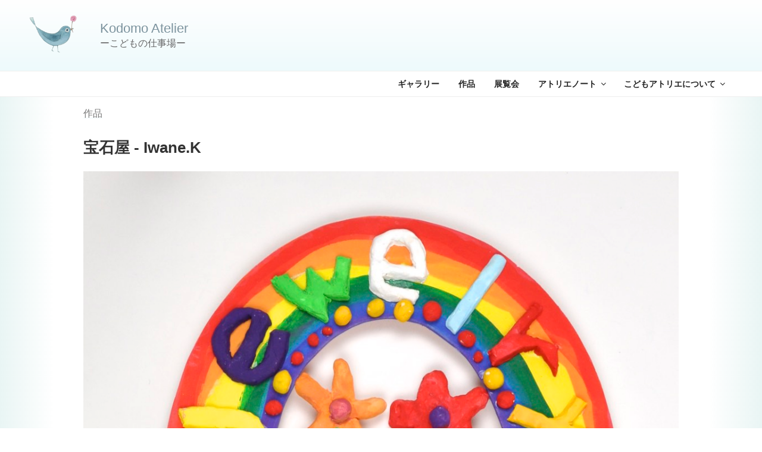

--- FILE ---
content_type: text/html; charset=UTF-8
request_url: https://uedayukiko.com/kodomoatelier/artwork/1222/shop-iwane
body_size: 30930
content:
<!DOCTYPE html>
<html lang="ja" class="no-js no-svg">
<head>
<meta charset="UTF-8">
<meta name="viewport" content="width=device-width, initial-scale=1">
<link rel="profile" href="http://gmpg.org/xfn/11">
<style id='wp-img-auto-sizes-contain-inline-css'>img:is([sizes=auto i],[sizes^="auto," i]){contain-intrinsic-size:3000px 1500px}</style><style id='wp-emoji-styles-inline-css'>img.wp-smiley,img.emoji{display:inline!important;border:none!important;box-shadow:none!important;height:1em!important;width:1em!important;margin:0 .07em!important;vertical-align:-.1em!important;background:none!important;padding:0!important}</style><style id='responsive-menu-inline-css'>
/** This file is major component of this plugin so please don't try to edit here. */
#rmp_menu_trigger-13105 {
width: 40px;
height: 40px;
position: fixed;
top: 10px;
border-radius: 5px;
display: none;
text-decoration: none;
right: 1%;
background: #8eb1de;
transition: transform 0.5s, background-color 0.5s;
}
#rmp_menu_trigger-13105:hover, #rmp_menu_trigger-13105:focus {
background: #adc8de;
text-decoration: unset;
}
#rmp_menu_trigger-13105.is-active {
background: #749fc2;
}
#rmp_menu_trigger-13105 .rmp-trigger-box {
width: 20px;
color: #ffffff;
}
#rmp_menu_trigger-13105 .rmp-trigger-icon-active, #rmp_menu_trigger-13105 .rmp-trigger-text-open {
display: none;
}
#rmp_menu_trigger-13105.is-active .rmp-trigger-icon-active, #rmp_menu_trigger-13105.is-active .rmp-trigger-text-open {
display: inline;
}
#rmp_menu_trigger-13105.is-active .rmp-trigger-icon-inactive, #rmp_menu_trigger-13105.is-active .rmp-trigger-text {
display: none;
}
#rmp_menu_trigger-13105 .rmp-trigger-label {
color: #ffffff;
pointer-events: none;
line-height: 13px;
font-family: inherit;
font-size: 13px;
display: inline;
text-transform: inherit;
}
#rmp_menu_trigger-13105 .rmp-trigger-label.rmp-trigger-label-top {
display: block;
margin-bottom: 12px;
}
#rmp_menu_trigger-13105 .rmp-trigger-label.rmp-trigger-label-bottom {
display: block;
margin-top: 12px;
}
#rmp_menu_trigger-13105 .responsive-menu-pro-inner {
display: block;
}
#rmp_menu_trigger-13105 .rmp-trigger-icon-inactive .rmp-font-icon {
color: #ffffff;
}
#rmp_menu_trigger-13105 .responsive-menu-pro-inner, #rmp_menu_trigger-13105 .responsive-menu-pro-inner::before, #rmp_menu_trigger-13105 .responsive-menu-pro-inner::after {
width: 20px;
height: 3px;
background-color: #ffffff;
border-radius: 4px;
position: absolute;
}
#rmp_menu_trigger-13105 .rmp-trigger-icon-active .rmp-font-icon {
color: #ffffff;
}
#rmp_menu_trigger-13105.is-active .responsive-menu-pro-inner, #rmp_menu_trigger-13105.is-active .responsive-menu-pro-inner::before, #rmp_menu_trigger-13105.is-active .responsive-menu-pro-inner::after {
background-color: #ffffff;
}
#rmp_menu_trigger-13105:hover .rmp-trigger-icon-inactive .rmp-font-icon {
color: #ffffff;
}
#rmp_menu_trigger-13105:not(.is-active):hover .responsive-menu-pro-inner, #rmp_menu_trigger-13105:not(.is-active):hover .responsive-menu-pro-inner::before, #rmp_menu_trigger-13105:not(.is-active):hover .responsive-menu-pro-inner::after {
background-color: #ffffff;
}
#rmp_menu_trigger-13105 .responsive-menu-pro-inner::before {
top: 10px;
}
#rmp_menu_trigger-13105 .responsive-menu-pro-inner::after {
bottom: 10px;
}
#rmp_menu_trigger-13105.is-active .responsive-menu-pro-inner::after {
bottom: 0;
}
/* Hamburger menu styling */
@media screen and (max-width: 768px) {
/** Menu Title Style */
/** Menu Additional Content Style */
#site-navigation {
display: none !important;
}
#rmp_menu_trigger-13105 {
display: block;
}
#rmp-container-13105 {
position: fixed;
top: 0;
margin: 0;
transition: transform 0.5s;
overflow: auto;
display: block;
width: 75%;
background-color: #adc8de;
background-image: url("");
height: 100%;
right: 0;
padding-top: 0px;
padding-left: 0px;
padding-bottom: 0px;
padding-right: 0px;
}
#rmp-menu-wrap-13105 {
padding-top: 0px;
padding-left: 0px;
padding-bottom: 0px;
padding-right: 0px;
background-color: #adc8de;
}
#rmp-menu-wrap-13105 .rmp-menu, #rmp-menu-wrap-13105 .rmp-submenu {
width: 100%;
box-sizing: border-box;
margin: 0;
padding: 0;
}
#rmp-menu-wrap-13105 .rmp-submenu-depth-1 .rmp-menu-item-link {
padding-left: 10%;
}
#rmp-menu-wrap-13105 .rmp-submenu-depth-2 .rmp-menu-item-link {
padding-left: 15%;
}
#rmp-menu-wrap-13105 .rmp-submenu-depth-3 .rmp-menu-item-link {
padding-left: 20%;
}
#rmp-menu-wrap-13105 .rmp-submenu-depth-4 .rmp-menu-item-link {
padding-left: 25%;
}
#rmp-menu-wrap-13105 .rmp-submenu.rmp-submenu-open {
display: block;
}
#rmp-menu-wrap-13105 .rmp-menu-item {
width: 100%;
list-style: none;
margin: 0;
}
#rmp-menu-wrap-13105 .rmp-menu-item-link {
height: 40px;
line-height: 40px;
font-size: 15px;
border-bottom: 1px solid #777777;
font-family: inherit;
color: #ffffff;
text-align: left;
background-color: #adc8de;
font-weight: normal;
letter-spacing: 0px;
display: block;
box-sizing: border-box;
width: 100%;
text-decoration: none;
position: relative;
overflow: hidden;
transition: background-color 0.5s, border-color 0.5s, 0.5s;
word-wrap: break-word;
height: auto;
padding: 0 5%;
padding-left: 50px;
}
#rmp-menu-wrap-13105 .rmp-menu-item-link:after, #rmp-menu-wrap-13105 .rmp-menu-item-link:before {
display: none;
}
#rmp-menu-wrap-13105 .rmp-menu-item-link:hover, #rmp-menu-wrap-13105 .rmp-menu-item-link:focus {
color: #ffffff;
border-color: #777777;
background-color: #9fc6e6;
}
#rmp-menu-wrap-13105 .rmp-menu-item-link:focus {
outline: none;
border-color: unset;
box-shadow: unset;
}
#rmp-menu-wrap-13105 .rmp-menu-item-link .rmp-font-icon {
height: 40px;
line-height: 40px;
margin-right: 10px;
font-size: 15px;
}
#rmp-menu-wrap-13105 .rmp-menu-current-item .rmp-menu-item-link {
color: #ffffff;
border-color: #777777;
background-color: #82aacc;
}
#rmp-menu-wrap-13105 .rmp-menu-current-item .rmp-menu-item-link:hover, #rmp-menu-wrap-13105 .rmp-menu-current-item .rmp-menu-item-link:focus {
color: #ffffff;
border-color: #777777;
background-color: #9ebfd9;
}
#rmp-menu-wrap-13105 .rmp-menu-subarrow {
position: absolute;
top: 0;
bottom: 0;
text-align: center;
overflow: hidden;
background-size: cover;
overflow: hidden;
left: 0;
border-right-style: solid;
border-right-color: #adc8de;
border-right-width: 1px;
height: 39px;
width: 40px;
color: #ffffff;
background-color: #adc8de;
}
#rmp-menu-wrap-13105 .rmp-menu-subarrow svg {
fill: #ffffff;
}
#rmp-menu-wrap-13105 .rmp-menu-subarrow:hover {
color: #ffffff;
border-color: #adc8de;
background-color: #82aacc;
}
#rmp-menu-wrap-13105 .rmp-menu-subarrow:hover svg {
fill: #ffffff;
}
#rmp-menu-wrap-13105 .rmp-menu-subarrow .rmp-font-icon {
margin-right: unset;
}
#rmp-menu-wrap-13105 .rmp-menu-subarrow * {
vertical-align: middle;
line-height: 39px;
}
#rmp-menu-wrap-13105 .rmp-menu-subarrow-active {
display: block;
background-size: cover;
color: #4a7ec2;
border-color: #adc8de;
background-color: #82aacc;
}
#rmp-menu-wrap-13105 .rmp-menu-subarrow-active svg {
fill: #4a7ec2;
}
#rmp-menu-wrap-13105 .rmp-menu-subarrow-active:hover {
color: #4a7ec2;
border-color: #adc8de;
background-color: #82aacc;
}
#rmp-menu-wrap-13105 .rmp-menu-subarrow-active:hover svg {
fill: #4a7ec2;
}
#rmp-menu-wrap-13105 .rmp-submenu {
display: none;
}
#rmp-menu-wrap-13105 .rmp-submenu .rmp-menu-item-link {
height: 40px;
line-height: 40px;
letter-spacing: 0px;
font-size: 13px;
border-bottom: 1px solid #648bb0;
font-family: inherit;
font-weight: normal;
color: #ffffff;
text-align: left;
background-color: #82aacc;
}
#rmp-menu-wrap-13105 .rmp-submenu .rmp-menu-item-link:hover, #rmp-menu-wrap-13105 .rmp-submenu .rmp-menu-item-link:focus {
color: #ffffff;
border-color: #648bb0;
background-color: #648bb0;
}
#rmp-menu-wrap-13105 .rmp-submenu .rmp-menu-current-item .rmp-menu-item-link {
color: #ffffff;
border-color: #648bb0;
background-color: #648bb0;
}
#rmp-menu-wrap-13105 .rmp-submenu .rmp-menu-current-item .rmp-menu-item-link:hover, #rmp-menu-wrap-13105 .rmp-submenu .rmp-menu-current-item .rmp-menu-item-link:focus {
color: #ffffff;
border-color: #648bb0;
background-color: #648bb0;
}
#rmp-menu-wrap-13105 .rmp-submenu .rmp-menu-subarrow {
right: 0;
border-right: unset;
border-left-style: solid;
border-left-color: #212121;
border-left-width: 1px;
height: 39px;
line-height: 39px;
width: 40px;
color: #ffffff;
background-color: #212121;
}
#rmp-menu-wrap-13105 .rmp-submenu .rmp-menu-subarrow:hover {
color: #ffffff;
border-color: #3f3f3f;
background-color: #3f3f3f;
}
#rmp-menu-wrap-13105 .rmp-submenu .rmp-menu-subarrow-active {
color: #ffffff;
border-color: #212121;
background-color: #212121;
}
#rmp-menu-wrap-13105 .rmp-submenu .rmp-menu-subarrow-active:hover {
color: #ffffff;
border-color: #3f3f3f;
background-color: #3f3f3f;
}
#rmp-menu-wrap-13105 .rmp-menu-item-description {
margin: 0;
padding: 5px 5%;
opacity: 0.8;
color: #ffffff;
}
#rmp-search-box-13105 {
display: block;
padding-top: 0px;
padding-left: 5%;
padding-bottom: 0px;
padding-right: 5%;
}
#rmp-search-box-13105 .rmp-search-form {
margin: 0;
}
#rmp-search-box-13105 .rmp-search-box {
background: #ffffff;
border: 1px solid #dadada;
color: #333333;
width: 100%;
padding: 0 5%;
border-radius: 30px;
height: 45px;
-webkit-appearance: none;
}
#rmp-search-box-13105 .rmp-search-box::placeholder {
color: #c7c7cd;
}
#rmp-search-box-13105 .rmp-search-box:focus {
background-color: #ffffff;
outline: 2px solid #dadada;
color: #333333;
}
#rmp-menu-title-13105 {
background-color: #adc8de;
color: #ffffff;
text-align: left;
font-size: 15px;
padding-top: 10%;
padding-left: 5%;
padding-bottom: 0%;
padding-right: 5%;
font-weight: 400;
transition: background-color 0.5s, border-color 0.5s, color 0.5s;
}
#rmp-menu-title-13105:hover {
background-color: #adc8de;
color: #ffffff;
}
#rmp-menu-title-13105 > .rmp-menu-title-link {
color: #ffffff;
width: 100%;
background-color: unset;
text-decoration: none;
}
#rmp-menu-title-13105 > .rmp-menu-title-link:hover {
color: #ffffff;
}
#rmp-menu-title-13105 .rmp-font-icon {
font-size: 15px;
}
#rmp-menu-additional-content-13105 {
padding-top: 0px;
padding-left: 5%;
padding-bottom: 0px;
padding-right: 5%;
color: #ffffff;
text-align: center;
font-size: 16px;
}
}
/**
This file contents common styling of menus.
*/
.rmp-container {
display: none;
visibility: visible;
padding: 0px 0px 0px 0px;
z-index: 99998;
transition: all 0.3s;
/** Scrolling bar in menu setting box **/
}
.rmp-container.rmp-fade-top, .rmp-container.rmp-fade-left, .rmp-container.rmp-fade-right, .rmp-container.rmp-fade-bottom {
display: none;
}
.rmp-container.rmp-slide-left, .rmp-container.rmp-push-left {
transform: translateX(-100%);
-ms-transform: translateX(-100%);
-webkit-transform: translateX(-100%);
-moz-transform: translateX(-100%);
}
.rmp-container.rmp-slide-left.rmp-menu-open, .rmp-container.rmp-push-left.rmp-menu-open {
transform: translateX(0);
-ms-transform: translateX(0);
-webkit-transform: translateX(0);
-moz-transform: translateX(0);
}
.rmp-container.rmp-slide-right, .rmp-container.rmp-push-right {
transform: translateX(100%);
-ms-transform: translateX(100%);
-webkit-transform: translateX(100%);
-moz-transform: translateX(100%);
}
.rmp-container.rmp-slide-right.rmp-menu-open, .rmp-container.rmp-push-right.rmp-menu-open {
transform: translateX(0);
-ms-transform: translateX(0);
-webkit-transform: translateX(0);
-moz-transform: translateX(0);
}
.rmp-container.rmp-slide-top, .rmp-container.rmp-push-top {
transform: translateY(-100%);
-ms-transform: translateY(-100%);
-webkit-transform: translateY(-100%);
-moz-transform: translateY(-100%);
}
.rmp-container.rmp-slide-top.rmp-menu-open, .rmp-container.rmp-push-top.rmp-menu-open {
transform: translateY(0);
-ms-transform: translateY(0);
-webkit-transform: translateY(0);
-moz-transform: translateY(0);
}
.rmp-container.rmp-slide-bottom, .rmp-container.rmp-push-bottom {
transform: translateY(100%);
-ms-transform: translateY(100%);
-webkit-transform: translateY(100%);
-moz-transform: translateY(100%);
}
.rmp-container.rmp-slide-bottom.rmp-menu-open, .rmp-container.rmp-push-bottom.rmp-menu-open {
transform: translateX(0);
-ms-transform: translateX(0);
-webkit-transform: translateX(0);
-moz-transform: translateX(0);
}
.rmp-container::-webkit-scrollbar {
width: 0px;
}
.rmp-container ::-webkit-scrollbar-track {
box-shadow: inset 0 0 5px transparent;
}
.rmp-container ::-webkit-scrollbar-thumb {
background: transparent;
}
.rmp-container ::-webkit-scrollbar-thumb:hover {
background: transparent;
}
.rmp-container .rmp-menu-wrap .rmp-menu {
transition: none;
border-radius: 0;
box-shadow: none;
background: none;
border: 0;
bottom: auto;
box-sizing: border-box;
clip: auto;
color: #666;
display: block;
float: none;
font-family: inherit;
font-size: 14px;
height: auto;
left: auto;
line-height: 1.7;
list-style-type: none;
margin: 0;
min-height: auto;
max-height: none;
opacity: 1;
outline: none;
overflow: visible;
padding: 0;
position: relative;
pointer-events: auto;
right: auto;
text-align: left;
text-decoration: none;
text-indent: 0;
text-transform: none;
transform: none;
top: auto;
visibility: inherit;
width: auto;
word-wrap: break-word;
white-space: normal;
}
.rmp-container .rmp-menu-additional-content {
display: block;
word-break: break-word;
}
.rmp-container .rmp-menu-title {
display: flex;
flex-direction: column;
}
.rmp-container .rmp-menu-title .rmp-menu-title-image {
max-width: 100%;
margin-bottom: 15px;
display: block;
margin: auto;
margin-bottom: 15px;
}
button.rmp_menu_trigger {
z-index: 999999;
overflow: hidden;
outline: none;
border: 0;
display: none;
margin: 0;
transition: transform 0.5s, background-color 0.5s;
padding: 0;
}
button.rmp_menu_trigger .responsive-menu-pro-inner::before, button.rmp_menu_trigger .responsive-menu-pro-inner::after {
content: "";
display: block;
}
button.rmp_menu_trigger .responsive-menu-pro-inner::before {
top: 10px;
}
button.rmp_menu_trigger .responsive-menu-pro-inner::after {
bottom: 10px;
}
button.rmp_menu_trigger .rmp-trigger-box {
width: 40px;
display: inline-block;
position: relative;
pointer-events: none;
vertical-align: super;
}
.admin-bar .rmp-container, .admin-bar .rmp_menu_trigger {
margin-top: 32px !important;
}
@media screen and (max-width: 782px) {
.admin-bar .rmp-container, .admin-bar .rmp_menu_trigger {
margin-top: 46px !important;
}
}
/*  Menu Trigger Boring Animation */
.rmp-menu-trigger-boring .responsive-menu-pro-inner {
transition-property: none;
}
.rmp-menu-trigger-boring .responsive-menu-pro-inner::after, .rmp-menu-trigger-boring .responsive-menu-pro-inner::before {
transition-property: none;
}
.rmp-menu-trigger-boring.is-active .responsive-menu-pro-inner {
transform: rotate(45deg);
}
.rmp-menu-trigger-boring.is-active .responsive-menu-pro-inner:before {
top: 0;
opacity: 0;
}
.rmp-menu-trigger-boring.is-active .responsive-menu-pro-inner:after {
bottom: 0;
transform: rotate(-90deg);
}
/*# sourceURL=responsive-menu-inline-css */
</style><link rel='stylesheet' id='dashicons-css' href='https://uedayukiko.com/kodomoatelier/wp-includes/css/dashicons.min.css?ver=6.9' media='all'/><link rel='stylesheet' id='widgetopts-styles-css' href='https://uedayukiko.com/kodomoatelier/wp-content/plugins/widget-options/assets/css/widget-options.css?ver=4.1.3' media='all'/><link rel='stylesheet' id='parent-style-css' href='https://uedayukiko.com/kodomoatelier/wp-content/themes/twentyseventeen/style.css?ver=6.9' media='all'/><link rel='stylesheet' id='twentyseventeen-style-css' href='https://uedayukiko.com/kodomoatelier/wp-content/themes/twentyseventeen-child/style.css?240529075159&#038;ver=6.9' media='all'/><link rel='stylesheet' id='twentyseventeen-block-style-css' href='https://uedayukiko.com/kodomoatelier/wp-content/themes/twentyseventeen/assets/css/blocks.css?ver=20240729' media='all'/><link rel='stylesheet' id='fancybox-css' href='https://uedayukiko.com/kodomoatelier/wp-content/plugins/easy-fancybox/fancybox/1.5.4/jquery.fancybox.min.css?ver=6.9' media='screen'/><style>img#wpstats{display:none}</style><style id="wp-custom-css">ul.name-list,ul.name-list ul{list-style:none}ul.name-list ul li{padding:.2em .5em}.privacy-policy-link{font-size:11px}</style><link rel="stylesheet" href="https://uedayukiko.com/kodomoatelier/wp-content/themes/twentyseventeen-child/style-pagination.css" media="all" type="text/css"/><style>.unknown-form{width:90%;margin:1em auto}.unknown-form div[id^="contact-form-"]{font-size:.9em;margin:.5em auto;max-width:600px;padding:1em;border:1px solid #bbb;border-radius:3px}.contact-form textarea{height:160px}</style><script>(function(html){html.className=html.className.replace(/\bno-js\b/,'js')})(document.documentElement);</script>
<title>宝石屋 &#8211; Kodomo Atelier</title>
<meta name='robots' content='max-image-preview:large'/>
<link rel='dns-prefetch' href='//webfonts.xserver.jp'/>
<link rel='dns-prefetch' href='//stats.wp.com'/>
<link rel="alternate" type="application/rss+xml" title="Kodomo Atelier &raquo; フィード" href="https://uedayukiko.com/kodomoatelier/feed"/>
<link rel="alternate" type="application/rss+xml" title="Kodomo Atelier &raquo; コメントフィード" href="https://uedayukiko.com/kodomoatelier/comments/feed"/>
<link rel="alternate" title="oEmbed (JSON)" type="application/json+oembed" href="https://uedayukiko.com/kodomoatelier/wp-json/oembed/1.0/embed?url=https%3A%2F%2Fuedayukiko.com%2Fkodomoatelier%2Fartwork%2F1222%2Fshop-iwane"/>
<link rel="alternate" title="oEmbed (XML)" type="text/xml+oembed" href="https://uedayukiko.com/kodomoatelier/wp-json/oembed/1.0/embed?url=https%3A%2F%2Fuedayukiko.com%2Fkodomoatelier%2Fartwork%2F1222%2Fshop-iwane&#038;format=xml"/>
<!--n2css--><!--n2js--><script src="https://uedayukiko.com/kodomoatelier/wp-includes/js/jquery/jquery.min.js?ver=3.7.1" id="jquery-core-js"></script>
<script src="https://uedayukiko.com/kodomoatelier/wp-includes/js/jquery/jquery-migrate.min.js?ver=3.4.1" id="jquery-migrate-js"></script>
<script src="//webfonts.xserver.jp/js/xserverv3.js?fadein=0&amp;ver=2.0.9" id="typesquare_std-js"></script>
<script id="image-watermark-no-right-click-js-before">var iwArgsNoRightClick={"rightclick":"N","draganddrop":"N","devtools":"Y","enableToast":"Y","toastMessage":"This content is protected"};</script>
<script src="https://uedayukiko.com/kodomoatelier/wp-content/plugins/image-watermark/js/no-right-click.js?ver=2.0.5" id="image-watermark-no-right-click-js"></script>
<script id="rmp_menu_scripts-js-extra">var rmp_menu={"ajaxURL":"https://uedayukiko.com/kodomoatelier/wp-admin/admin-ajax.php","wp_nonce":"63e71cfd6b","menu":[{"menu_theme":null,"theme_type":"default","theme_location_menu":"","submenu_submenu_arrow_width":"40","submenu_submenu_arrow_width_unit":"px","submenu_submenu_arrow_height":"39","submenu_submenu_arrow_height_unit":"px","submenu_arrow_position":"right","submenu_sub_arrow_background_colour":"#212121","submenu_sub_arrow_background_hover_colour":"#3f3f3f","submenu_sub_arrow_background_colour_active":"#212121","submenu_sub_arrow_background_hover_colour_active":"#3f3f3f","submenu_sub_arrow_border_width":"1","submenu_sub_arrow_border_width_unit":"px","submenu_sub_arrow_border_colour":"#212121","submenu_sub_arrow_border_hover_colour":"#3f3f3f","submenu_sub_arrow_border_colour_active":"#212121","submenu_sub_arrow_border_hover_colour_active":"#3f3f3f","submenu_sub_arrow_shape_colour":"#ffffff","submenu_sub_arrow_shape_hover_colour":"#ffffff","submenu_sub_arrow_shape_colour_active":"#ffffff","submenu_sub_arrow_shape_hover_colour_active":"#ffffff","use_header_bar":"off","header_bar_items_order":"{\"logo\":\"on\",\"title\":\"on\",\"search\":\"on\",\"html content\":\"on\"}","header_bar_title":"","header_bar_html_content":"","header_bar_logo":"","header_bar_logo_link":"","header_bar_logo_width":"","header_bar_logo_width_unit":"%","header_bar_logo_height":"","header_bar_logo_height_unit":"px","header_bar_height":"80","header_bar_height_unit":"px","header_bar_padding":{"top":"0px","right":"5%","bottom":"0px","left":"5%"},"header_bar_font":"","header_bar_font_size":"14","header_bar_font_size_unit":"px","header_bar_text_color":"#ffffff","header_bar_background_color":"#ffffff","header_bar_breakpoint":"800","header_bar_position_type":"fixed","header_bar_adjust_page":null,"header_bar_scroll_enable":"off","header_bar_scroll_background_color":"#36bdf6","mobile_breakpoint":"600","tablet_breakpoint":"768","transition_speed":"0.5","sub_menu_speed":"0.2","show_menu_on_page_load":"","menu_disable_scrolling":"off","menu_overlay":"off","menu_overlay_colour":"rgba(0, 0, 0, 0.7)","desktop_menu_width":"","desktop_menu_width_unit":"%","desktop_menu_positioning":"fixed","desktop_menu_side":"","desktop_menu_to_hide":"","use_current_theme_location":"off","mega_menu":{"225":"off","227":"off","229":"off","228":"off","226":"off"},"desktop_submenu_open_animation":"fade","desktop_submenu_open_animation_speed":"100ms","desktop_submenu_open_on_click":"","desktop_menu_hide_and_show":"","menu_name":"Default Menu","menu_to_use":"home","different_menu_for_mobile":"off","menu_to_use_in_mobile":"main-menu","use_mobile_menu":"on","use_tablet_menu":"on","use_desktop_menu":"","menu_display_on":"all-pages","menu_to_hide":"#site-navigation","submenu_descriptions_on":"","custom_walker":"","menu_background_colour":"#adc8de","menu_depth":"5","smooth_scroll_on":"off","smooth_scroll_speed":"500","menu_font_icons":[],"menu_links_height":"40","menu_links_height_unit":"px","menu_links_line_height":"40","menu_links_line_height_unit":"px","menu_depth_0":"5","menu_depth_0_unit":"%","menu_font_size":"15","menu_font_size_unit":"px","menu_font":"","menu_font_weight":"normal","menu_text_alignment":"left","menu_text_letter_spacing":"","menu_word_wrap":"on","menu_link_colour":"#ffffff","menu_link_hover_colour":"#ffffff","menu_current_link_colour":"#ffffff","menu_current_link_hover_colour":"#ffffff","menu_item_background_colour":"#adc8de","menu_item_background_hover_colour":"#9fc6e6","menu_current_item_background_colour":"#82aacc","menu_current_item_background_hover_colour":"#9ebfd9","menu_border_width":"1","menu_border_width_unit":"px","menu_item_border_colour":"#777777","menu_item_border_colour_hover":"#777777","menu_current_item_border_colour":"#777777","menu_current_item_border_hover_colour":"#777777","submenu_links_height":"40","submenu_links_height_unit":"px","submenu_links_line_height":"40","submenu_links_line_height_unit":"px","menu_depth_side":"left","menu_depth_1":"10","menu_depth_1_unit":"%","menu_depth_2":"15","menu_depth_2_unit":"%","menu_depth_3":"20","menu_depth_3_unit":"%","menu_depth_4":"25","menu_depth_4_unit":"%","submenu_item_background_colour":"#82aacc","submenu_item_background_hover_colour":"#648bb0","submenu_current_item_background_colour":"#648bb0","submenu_current_item_background_hover_colour":"#648bb0","submenu_border_width":"1","submenu_border_width_unit":"px","submenu_item_border_colour":"#648bb0","submenu_item_border_colour_hover":"#648bb0","submenu_current_item_border_colour":"#648bb0","submenu_current_item_border_hover_colour":"#648bb0","submenu_font_size":"13","submenu_font_size_unit":"px","submenu_font":"","submenu_font_weight":"normal","submenu_text_letter_spacing":"","submenu_text_alignment":"left","submenu_link_colour":"#ffffff","submenu_link_hover_colour":"#ffffff","submenu_current_link_colour":"#ffffff","submenu_current_link_hover_colour":"#ffffff","inactive_arrow_shape":"\u25b6\ufe0e","active_arrow_shape":"\u25bc","inactive_arrow_font_icon":"","active_arrow_font_icon":"","inactive_arrow_image":"","active_arrow_image":"","submenu_arrow_width":"40","submenu_arrow_width_unit":"px","submenu_arrow_height":"39","submenu_arrow_height_unit":"px","arrow_position":"left","menu_sub_arrow_shape_colour":"#ffffff","menu_sub_arrow_shape_hover_colour":"#ffffff","menu_sub_arrow_shape_colour_active":"#4a7ec2","menu_sub_arrow_shape_hover_colour_active":"#4a7ec2","menu_sub_arrow_border_width":"1","menu_sub_arrow_border_width_unit":"px","menu_sub_arrow_border_colour":"#adc8de","menu_sub_arrow_border_hover_colour":"#adc8de","menu_sub_arrow_border_colour_active":"#adc8de","menu_sub_arrow_border_hover_colour_active":"#adc8de","menu_sub_arrow_background_colour":"#adc8de","menu_sub_arrow_background_hover_colour":"#82aacc","menu_sub_arrow_background_colour_active":"#82aacc","menu_sub_arrow_background_hover_colour_active":"#82aacc","fade_submenus":"off","fade_submenus_side":"left","fade_submenus_delay":"100","fade_submenus_speed":"500","use_slide_effect":"off","slide_effect_back_to_text":"Back","accordion_animation":"off","auto_expand_all_submenus":"off","auto_expand_current_submenus":"off","menu_item_click_to_trigger_submenu":"off","button_width":"40","button_width_unit":"px","button_height":"40","button_height_unit":"px","button_background_colour":"#8eb1de","button_background_colour_hover":"#adc8de","button_background_colour_active":"#749fc2","toggle_button_border_radius":"5","button_transparent_background":"off","button_left_or_right":"right","button_position_type":"fixed","button_distance_from_side":"1","button_distance_from_side_unit":"%","button_top":"10","button_top_unit":"px","button_push_with_animation":"off","button_click_animation":"boring","button_line_margin":"4","button_line_margin_unit":"px","button_line_width":"20","button_line_width_unit":"px","button_line_height":"3","button_line_height_unit":"px","button_line_colour":"#ffffff","button_line_colour_hover":"#ffffff","button_line_colour_active":"#ffffff","button_font_icon":"","button_font_icon_when_clicked":"","button_image":"","button_image_when_clicked":"","button_title":"","button_title_open":"","button_title_position":"left","menu_container_columns":"","button_font":"","button_font_size":"13","button_font_size_unit":"px","button_title_line_height":"13","button_title_line_height_unit":"px","button_text_colour":"#ffffff","button_trigger_type_click":"on","button_trigger_type_hover":"off","button_click_trigger":"#responsive-menu-button","items_order":{"title":"on","search":"on","menu":"on","additional content":"on"},"menu_title":"KODOMO ATELIER","menu_title_link":"","menu_title_link_location":"_self","menu_title_image":"","menu_title_font_icon":"","menu_title_section_padding":{"top":"10%","right":"5%","bottom":"0%","left":"5%"},"menu_title_background_colour":"#adc8de","menu_title_background_hover_colour":"#adc8de","menu_title_font_size":"15","menu_title_font_size_unit":"px","menu_title_alignment":"left","menu_title_font_weight":"400","menu_title_font_family":"","menu_title_colour":"#ffffff","menu_title_hover_colour":"#ffffff","menu_title_image_width":"","menu_title_image_width_unit":"%","menu_title_image_height":"","menu_title_image_height_unit":"px","menu_additional_content":"","menu_additional_section_padding":{"left":"5%","top":"0px","right":"5%","bottom":"0px"},"menu_additional_content_font_size":"16","menu_additional_content_font_size_unit":"px","menu_additional_content_alignment":"center","menu_additional_content_colour":"#ffffff","menu_search_box_text":"Search","menu_search_box_code":"","menu_search_section_padding":{"left":"5%","top":"0px","right":"5%","bottom":"0px"},"menu_search_box_height":"45","menu_search_box_height_unit":"px","menu_search_box_border_radius":"30","menu_search_box_text_colour":"#333333","menu_search_box_background_colour":"#ffffff","menu_search_box_placeholder_colour":"#c7c7cd","menu_search_box_border_colour":"#dadada","menu_section_padding":{"top":"0px","right":"0px","bottom":"0px","left":"0px"},"menu_width":"75","menu_width_unit":"%","menu_maximum_width":"","menu_maximum_width_unit":"px","menu_minimum_width":"","menu_minimum_width_unit":"px","menu_auto_height":"off","menu_container_padding":{"top":"0px","right":"0px","bottom":"0px","left":"0px"},"menu_container_background_colour":"#adc8de","menu_background_image":"","animation_type":"slide","menu_appear_from":"right","animation_speed":"0.5","page_wrapper":"","menu_close_on_body_click":"on","menu_close_on_scroll":"off","menu_close_on_link_click":"off","enable_touch_gestures":"","active_arrow_font_icon_type":"font-awesome","active_arrow_image_alt":"","admin_theme":"light","breakpoint":"768","button_font_icon_type":"font-awesome","button_font_icon_when_clicked_type":"font-awesome","button_image_alt":"","button_image_alt_when_clicked":"","button_trigger_type":"click","custom_css":"","desktop_menu_options":"{\"3284\":{\"type\":\"standard\",\"width\":\"auto\",\"parent_background_colour\":\"\",\"parent_background_image\":\"\"},\"3286\":{\"type\":\"standard\",\"width\":\"auto\",\"parent_background_colour\":\"\",\"parent_background_image\":\"\"},\"3666\":{\"type\":\"standard\",\"width\":\"auto\",\"parent_background_colour\":\"\",\"parent_background_image\":\"\"},\"3475\":{\"type\":\"standard\",\"width\":\"auto\",\"parent_background_colour\":\"\",\"parent_background_image\":\"\"},\"3477\":{\"width\":\"auto\",\"widgets\":[{\"title\":{\"enabled\":\"true\"}}]},\"3478\":{\"width\":\"auto\",\"widgets\":[{\"title\":{\"enabled\":\"true\"}}]},\"3285\":{\"type\":\"standard\",\"width\":\"auto\",\"parent_background_colour\":\"\",\"parent_background_image\":\"\"}}","excluded_pages":null,"external_files":"off","header_bar_logo_alt":"","hide_on_desktop":"off","hide_on_mobile":"off","inactive_arrow_font_icon_type":"font-awesome","inactive_arrow_image_alt":"","keyboard_shortcut_close_menu":"27,37","keyboard_shortcut_open_menu":"32,39","menu_adjust_for_wp_admin_bar":"off","menu_depth_5":"30","menu_depth_5_unit":"%","menu_title_font_icon_type":"font-awesome","menu_title_image_alt":"","minify_scripts":"off","mobile_only":"off","remove_bootstrap":"","remove_fontawesome":"","scripts_in_footer":"off","shortcode":"off","single_menu_font":"","single_menu_font_size":"14","single_menu_font_size_unit":"px","single_menu_height":"80","single_menu_height_unit":"px","single_menu_item_background_colour":"#ffffff","single_menu_item_background_colour_hover":"#ffffff","single_menu_item_link_colour":"#000000","single_menu_item_link_colour_hover":"#000000","single_menu_item_submenu_background_colour":"#ffffff","single_menu_item_submenu_background_colour_hover":"#ffffff","single_menu_item_submenu_link_colour":"#000000","single_menu_item_submenu_link_colour_hover":"#000000","single_menu_line_height":"80","single_menu_line_height_unit":"px","single_menu_submenu_font":"","single_menu_submenu_font_size":"12","single_menu_submenu_font_size_unit":"px","single_menu_submenu_height":"","single_menu_submenu_height_unit":"auto","single_menu_submenu_line_height":"40","single_menu_submenu_line_height_unit":"px","menu_title_padding":{"left":"5%","top":"0px","right":"5%","bottom":"0px"},"menu_id":13105,"active_toggle_contents":"\u25bc","inactive_toggle_contents":"\u25b6\ufe0e"}]};</script>
<script src="https://uedayukiko.com/kodomoatelier/wp-content/plugins/responsive-menu/v4.0.0/assets/js/rmp-menu.js?ver=4.6.0" id="rmp_menu_scripts-js"></script>
<script id="twentyseventeen-global-js-extra">var twentyseventeenScreenReaderText={"quote":"\u003Csvg class=\"icon icon-quote-right\" aria-hidden=\"true\" role=\"img\"\u003E \u003Cuse href=\"#icon-quote-right\" xlink:href=\"#icon-quote-right\"\u003E\u003C/use\u003E \u003C/svg\u003E","expand":"\u30b5\u30d6\u30e1\u30cb\u30e5\u30fc\u3092\u5c55\u958b","collapse":"\u30b5\u30d6\u30e1\u30cb\u30e5\u30fc\u3092\u9589\u3058\u308b","icon":"\u003Csvg class=\"icon icon-angle-down\" aria-hidden=\"true\" role=\"img\"\u003E \u003Cuse href=\"#icon-angle-down\" xlink:href=\"#icon-angle-down\"\u003E\u003C/use\u003E \u003Cspan class=\"svg-fallback icon-angle-down\"\u003E\u003C/span\u003E\u003C/svg\u003E"};</script>
<script src="https://uedayukiko.com/kodomoatelier/wp-content/themes/twentyseventeen/assets/js/global.js?ver=20211130" id="twentyseventeen-global-js" defer data-wp-strategy="defer"></script>
<script src="https://uedayukiko.com/kodomoatelier/wp-content/themes/twentyseventeen/assets/js/navigation.js?ver=20210122" id="twentyseventeen-navigation-js" defer data-wp-strategy="defer"></script>
<link rel="https://api.w.org/" href="https://uedayukiko.com/kodomoatelier/wp-json/"/><link rel="alternate" title="JSON" type="application/json" href="https://uedayukiko.com/kodomoatelier/wp-json/wp/v2/posts/1222"/><link rel="EditURI" type="application/rsd+xml" title="RSD" href="https://uedayukiko.com/kodomoatelier/xmlrpc.php?rsd"/>
<meta name="generator" content="WordPress 6.9"/>
<link rel="canonical" href="https://uedayukiko.com/kodomoatelier/artwork/1222/shop-iwane"/>
<link rel='shortlink' href='https://uedayukiko.com/kodomoatelier/?p=1222'/>
<link rel="icon" href="https://uedayukiko.com/kodomoatelier/wp-content/uploads/2020/06/cropped-cropped-1-1-32x32.png" sizes="32x32"/>
<link rel="icon" href="https://uedayukiko.com/kodomoatelier/wp-content/uploads/2020/06/cropped-cropped-1-1-192x192.png" sizes="192x192"/>
<link rel="apple-touch-icon" href="https://uedayukiko.com/kodomoatelier/wp-content/uploads/2020/06/cropped-cropped-1-1-180x180.png"/>
<meta name="msapplication-TileImage" content="https://uedayukiko.com/kodomoatelier/wp-content/uploads/2020/06/cropped-cropped-1-1-270x270.png"/>
<meta property='og:locale' content='ja_JP'>
<meta property='fb:app_id' content='237210046407440'>
<meta property='og:site_name' content='Kodomo Atelier'>
<meta property="og:title" content="宝石屋">
<meta property="og:description" content="">
<meta property="og:url" content="https://uedayukiko.com/kodomoatelier/artwork/1222/shop-iwane">
<meta property="og:type" content="article">
<meta property="article:publisher" content="https://www.facebook.com/hosoikobo">
<meta property="og:image" content="https://uedayukiko.com/kodomoatelier/wp-content/uploads/2019/12/DSC_0822.jpg">
<meta name="twitter:card" content="summary_large_image">
<!-- 1 head plus -->
</head>
<body class="wp-singular post-template-default single single-post postid-1222 single-format-standard wp-custom-logo wp-embed-responsive wp-theme-twentyseventeen wp-child-theme-twentyseventeen-child group-blog colors-light"><noscript><meta HTTP-EQUIV="refresh" content="0;url='https://uedayukiko.com/kodomoatelier/artwork/1222/shop-iwane?PageSpeed=noscript'" /><style><!--table,div,span,font,p{display:none} --></style><div style="display:block">Please click <a href="https://uedayukiko.com/kodomoatelier/artwork/1222/shop-iwane?PageSpeed=noscript">here</a> if you are not redirected within a few seconds.</div></noscript>
<div id="page" class="site">
<a class="skip-link screen-reader-text" href="#content">コンテンツへスキップ</a>
<header id="masthead" class="site-header" role="banner">
<div class="custom-header">
<div class="custom-header-media">
</div>
<div class="site-branding">
<div class="wrap">
<a href="https://uedayukiko.com/kodomoatelier/" class="custom-logo-link" rel="home"><img width="261" height="250" src="https://uedayukiko.com/kodomoatelier/wp-content/uploads/2020/10/cropped-a84aa8d2110384743d5a54f5225dd2a5.png" class="custom-logo" alt="Kodomo Atelier" decoding="async" fetchpriority="high" sizes="100vw"/></a>
<div class="site-branding-text">
<p class="site-title"><a href="https://uedayukiko.com/kodomoatelier/" rel="home">Kodomo Atelier</a></p>
<p class="site-description">ーこどもの仕事場ー</p>
</div><!-- .site-branding-text -->
</div><!-- .wrap -->
</div><!-- .site-branding -->
</div><!-- .custom-header -->
<div class="navigation-top">
<div class="wrap">
<nav id="site-navigation" class="main-navigation" role="navigation" aria-label="トップメニュー">
<div class="top_nav_logo">
<div><a href="https://uedayukiko.com/kodomoatelier/" class="custom-logo-link" rel="home"><img width="261" height="250" src="https://uedayukiko.com/kodomoatelier/wp-content/uploads/2020/10/cropped-a84aa8d2110384743d5a54f5225dd2a5.png" class="custom-logo" alt="Kodomo Atelier" decoding="async" sizes="100vw"/></a></div>
<div><a href="https://uedayukiko.com/kodomoatelier" title="Kodomo Atelier">Kodomo Atelier</a></div>
</div>
<!-- トップにHomeリンクのロゴ --><!-- top home logo link -->
<button class="menu-toggle" aria-controls="top-menu" aria-expanded="false">
<svg class="icon icon-bars" aria-hidden="true" role="img"> <use href="#icon-bars" xlink:href="#icon-bars"></use> </svg><svg class="icon icon-close" aria-hidden="true" role="img"> <use href="#icon-close" xlink:href="#icon-close"></use> </svg>メニュー	</button>
<div class="menu-home-container"><ul id="top-menu" class="menu"><li id="menu-item-3286" class="menu-item menu-item-type-taxonomy menu-item-object-category menu-item-3286"><a href="https://uedayukiko.com/kodomoatelier/category/overview-images">ギャラリー</a></li>
<li id="menu-item-3284" class="menu-item menu-item-type-taxonomy menu-item-object-category current-post-ancestor current-menu-parent current-post-parent menu-item-3284"><a href="https://uedayukiko.com/kodomoatelier/category/artwork">作品</a></li>
<li id="menu-item-3666" class="menu-item menu-item-type-taxonomy menu-item-object-category menu-item-3666"><a href="https://uedayukiko.com/kodomoatelier/category/exhibition">展覧会</a></li>
<li id="menu-item-3475" class="menu-item menu-item-type-taxonomy menu-item-object-category menu-item-has-children menu-item-3475"><a href="https://uedayukiko.com/kodomoatelier/category/works-articles">アトリエノート<svg class="icon icon-angle-down" aria-hidden="true" role="img"> <use href="#icon-angle-down" xlink:href="#icon-angle-down"></use> </svg></a>
<ul class="sub-menu">
<li id="menu-item-3477" class="menu-item menu-item-type-taxonomy menu-item-object-category menu-item-3477"><a href="https://uedayukiko.com/kodomoatelier/category/works-articles/working">制作風景</a></li>
<li id="menu-item-3478" class="menu-item menu-item-type-taxonomy menu-item-object-category menu-item-3478"><a href="https://uedayukiko.com/kodomoatelier/category/works-articles/process">制作過程</a></li>
<li id="menu-item-3675" class="menu-item menu-item-type-taxonomy menu-item-object-category menu-item-3675"><a href="https://uedayukiko.com/kodomoatelier/category/works-articles/photo-album">アルバム</a></li>
</ul>
</li>
<li id="menu-item-3684" class="menu-item menu-item-type-post_type menu-item-object-page menu-item-has-children menu-item-3684"><a href="https://uedayukiko.com/kodomoatelier/about">こどもアトリエについて<svg class="icon icon-angle-down" aria-hidden="true" role="img"> <use href="#icon-angle-down" xlink:href="#icon-angle-down"></use> </svg></a>
<ul class="sub-menu">
<li id="menu-item-20883" class="menu-item menu-item-type-post_type menu-item-object-page menu-item-20883"><a href="https://uedayukiko.com/kodomoatelier/about">こどもアトリエについて</a></li>
<li id="menu-item-20968" class="menu-item menu-item-type-post_type menu-item-object-page menu-item-20968"><a href="https://uedayukiko.com/kodomoatelier/ueda-note">謝辞 – こどもアトリエと人々</a></li>
<li id="menu-item-7035" class="menu-item menu-item-type-post_type menu-item-object-page menu-item-7035"><a href="https://uedayukiko.com/kodomoatelier/about/news">お知らせ（更新履歴）</a></li>
<li id="menu-item-7036" class="menu-item menu-item-type-post_type menu-item-object-page menu-item-7036"><a href="https://uedayukiko.com/kodomoatelier/about/contact">お問い合わせ・ご連絡</a></li>
<li id="menu-item-7034" class="menu-item menu-item-type-post_type menu-item-object-page menu-item-7034"><a href="https://uedayukiko.com/kodomoatelier/about/found_creator">作者捜しにご協力を</a></li>
<li id="menu-item-20967" class="menu-item menu-item-type-post_type menu-item-object-page menu-item-20967"><a href="https://uedayukiko.com/kodomoatelier/ueda-note-2">上田由紀子 展覧会の記録</a></li>
</ul>
</li>
</ul></div>
</nav><!-- #site-navigation -->
</div><!-- .wrap -->
</div><!-- .navigation-top -->
</header><!-- #masthead -->
<!-- SmartSlide3 -->
<div class="site-content-contain">
<div id="content" class="site-content">
<div class="wrap">
<div id="primary" class="content-area">
<main id="main" class="site-main" role="main">
<article id="post-1222" class="post-1222 post type-post status-publish format-standard has-post-thumbnail hentry category-artwork atelier_year-131 exhibition-2019satsukiten work_theme-signboard-shop genre-craft genre-wood_work genre-clay school_year-03-second-year people-iwane-k">
<header class="entry-header">
<div class="entry-meta"><ul class="post-categories">
<li><a href="https://uedayukiko.com/kodomoatelier/category/artwork" rel="category tag">作品</a></li></ul></div><!-- .entry-meta --><h1 class="entry-title">宝石屋 - Iwane.K</h1>	</header><!-- .entry-header -->
<div class="post-thumbnail">
<img width="1072" height="1906" src="https://uedayukiko.com/kodomoatelier/wp-content/uploads/2019/12/DSC_0822.jpg" class="attachment-post-thumbnail size-post-thumbnail wp-post-image" alt="作品図録 - 宝石屋 - Iwane.K" decoding="async" srcset="https://uedayukiko.com/kodomoatelier/wp-content/uploads/2019/12/DSC_0822.jpg 1072w, https://uedayukiko.com/kodomoatelier/wp-content/uploads/2019/12/DSC_0822-169x300.jpg 169w, https://uedayukiko.com/kodomoatelier/wp-content/uploads/2019/12/DSC_0822-576x1024.jpg 576w, https://uedayukiko.com/kodomoatelier/wp-content/uploads/2019/12/DSC_0822-768x1365.jpg 768w, https://uedayukiko.com/kodomoatelier/wp-content/uploads/2019/12/DSC_0822-864x1536.jpg 864w" sizes="100vw"/>
</div><!-- .post-thumbnail -->
<div class="entry-content">
<p><a href="https://uedayukiko.com/kodomoatelier/wp-content/uploads/2019/12/DSC_0823.jpg"><img decoding="async" class="alignnone size-full wp-image-1224" src="https://uedayukiko.com/kodomoatelier/wp-content/uploads/2019/12/DSC_0823.jpg" alt="" width="1039" height="1820" srcset="https://uedayukiko.com/kodomoatelier/wp-content/uploads/2019/12/DSC_0823.jpg 1039w, https://uedayukiko.com/kodomoatelier/wp-content/uploads/2019/12/DSC_0823-171x300.jpg 171w, https://uedayukiko.com/kodomoatelier/wp-content/uploads/2019/12/DSC_0823-585x1024.jpg 585w, https://uedayukiko.com/kodomoatelier/wp-content/uploads/2019/12/DSC_0823-768x1345.jpg 768w, https://uedayukiko.com/kodomoatelier/wp-content/uploads/2019/12/DSC_0823-877x1536.jpg 877w" sizes="(max-width: 706px) 89vw, (max-width: 767px) 82vw, 740px"/></a></p>
</div><!-- .entry-content -->
<footer class="entry-footer tax_1">
<div class="tax-links"><span class="label">作者: </span><span class="name"><a href="https://uedayukiko.com/kodomoatelier/people/iwane-k" rel="tag">Iwane.K</a> </span><br/></div><div class="tax-links"><span class="label">学年: </span><span><a href="https://uedayukiko.com/kodomoatelier/school_year/03-second-year" rel="tag">年中</a> </span> </div><div class="tax-links"><span class="label">年度: </span><span><a href="https://uedayukiko.com/kodomoatelier/atelier_year/2018" rel="tag">2018年度</a> </span> </div><div class="tax-links"><span class="label">展覧会: </span><span class="exhibition"><a href="https://uedayukiko.com/kodomoatelier/exhibition/2019satsukiten" rel="tag">さつき展2019</a> </span> </div><div class="tax-links"><span class="label">ジャンル: </span><span><a href="https://uedayukiko.com/kodomoatelier/genre/craft" rel="tag">工作</a></span><span><a href="https://uedayukiko.com/kodomoatelier/genre/wood_work" rel="tag">木工</a></span><span><a href="https://uedayukiko.com/kodomoatelier/genre/clay" rel="tag">粘土</a> </span> </div><div class="tax-links"><span class="label">課題: </span><span><a href="https://uedayukiko.com/kodomoatelier/work_theme/signboard-shop" rel="tag">看板</a> </span> </div><span class="cat-tags-links"><span class="cat-links"><svg class="icon icon-folder-open" aria-hidden="true" role="img"> <use href="#icon-folder-open" xlink:href="#icon-folder-open"></use> </svg><span class="screen-reader-text">カテゴリー</span><a href="https://uedayukiko.com/kodomoatelier/category/artwork" rel="category tag">作品</a></span></span></footer>
<section>
<!-- 作者が複数のときは「共同制作」を追加、未設定のときは作者を探す専用テンプレートを表示 -->
<div class="relation-posts">
<!-- 	<h2 style ="font-size: 18px;">関連する作品</h2> -->
<h2>Iwane.K さんの他の作品</h2><ul class="flexbox">	<li><div class="post-thumbnail">
<a href="https://uedayukiko.com/kodomoatelier/artwork/2981/picture-f-iwane" title="「菜の花」- Iwane.K - 2018年度">
<img width="150" height="150" src="https://uedayukiko.com/kodomoatelier/wp-content/uploads/2019/12/c98eea0016011eb687c564a6dea51c75-150x150.jpg" class="attachment-thumbnail size-thumbnail wp-post-image" alt="作品図録 - 菜の花 - Iwane.K" decoding="async" srcset="https://uedayukiko.com/kodomoatelier/wp-content/uploads/2019/12/c98eea0016011eb687c564a6dea51c75-150x150.jpg 150w, https://uedayukiko.com/kodomoatelier/wp-content/uploads/2019/12/c98eea0016011eb687c564a6dea51c75-280x280.jpg 280w, https://uedayukiko.com/kodomoatelier/wp-content/uploads/2019/12/c98eea0016011eb687c564a6dea51c75-100x100.jpg 100w, https://uedayukiko.com/kodomoatelier/wp-content/uploads/2019/12/c98eea0016011eb687c564a6dea51c75-260x260.jpg 260w, https://uedayukiko.com/kodomoatelier/wp-content/uploads/2019/12/c98eea0016011eb687c564a6dea51c75-200x200.jpg 200w" sizes="100vw"/>	<span>菜の花 </span>	<span>2017年度</span>	</a>
</div>
</li>
<li><div class="post-thumbnail">
<a href="https://uedayukiko.com/kodomoatelier/artwork/3461/picture-h-iwane" title="「ピアニスト」- Iwane.K - 2018年度">
<img width="150" height="150" src="https://uedayukiko.com/kodomoatelier/wp-content/uploads/2019/04/d3fe84f6e9151bfb10d45f49c180ba30-150x150.jpg" class="attachment-thumbnail size-thumbnail wp-post-image" alt="作品図録 - ピアニスト - Iwane.K" decoding="async" loading="lazy" srcset="https://uedayukiko.com/kodomoatelier/wp-content/uploads/2019/04/d3fe84f6e9151bfb10d45f49c180ba30-150x150.jpg 150w, https://uedayukiko.com/kodomoatelier/wp-content/uploads/2019/04/d3fe84f6e9151bfb10d45f49c180ba30-280x280.jpg 280w, https://uedayukiko.com/kodomoatelier/wp-content/uploads/2019/04/d3fe84f6e9151bfb10d45f49c180ba30-100x100.jpg 100w, https://uedayukiko.com/kodomoatelier/wp-content/uploads/2019/04/d3fe84f6e9151bfb10d45f49c180ba30-260x260.jpg 260w, https://uedayukiko.com/kodomoatelier/wp-content/uploads/2019/04/d3fe84f6e9151bfb10d45f49c180ba30-200x200.jpg 200w" sizes="100vw"/>	<span>ピアニスト </span>	<span>2018年度</span>	</a>
</div>
</li>
<li><div class="post-thumbnail">
<a href="https://uedayukiko.com/kodomoatelier/artwork/8150/tool-iwane-2" title="「筆」- Iwane.K - 2018年度">
<img width="150" height="150" src="https://uedayukiko.com/kodomoatelier/wp-content/uploads/2020/10/DSC_0159-2-150x150.jpg" class="attachment-thumbnail size-thumbnail wp-post-image" alt="作品図録 - 筆 - Iwane.K" decoding="async" loading="lazy" srcset="https://uedayukiko.com/kodomoatelier/wp-content/uploads/2020/10/DSC_0159-2-150x150.jpg 150w, https://uedayukiko.com/kodomoatelier/wp-content/uploads/2020/10/DSC_0159-2-280x280.jpg 280w, https://uedayukiko.com/kodomoatelier/wp-content/uploads/2020/10/DSC_0159-2-100x100.jpg 100w, https://uedayukiko.com/kodomoatelier/wp-content/uploads/2020/10/DSC_0159-2-260x260.jpg 260w, https://uedayukiko.com/kodomoatelier/wp-content/uploads/2020/10/DSC_0159-2-200x200.jpg 200w" sizes="100vw"/>	<span>筆 </span>	<span>2018年度</span>	</a>
</div>
</li>
<li><div class="post-thumbnail">
<a href="https://uedayukiko.com/kodomoatelier/artwork/1817/tool-iwane" title="「梅皿」- Iwane.K - 2018年度">
<img width="150" height="150" src="https://uedayukiko.com/kodomoatelier/wp-content/uploads/2019/02/DSC_0900-150x150.jpg" class="attachment-thumbnail size-thumbnail wp-post-image" alt="梅皿 Iwane.K" decoding="async" loading="lazy" srcset="https://uedayukiko.com/kodomoatelier/wp-content/uploads/2019/02/DSC_0900-150x150.jpg 150w, https://uedayukiko.com/kodomoatelier/wp-content/uploads/2019/02/DSC_0900-300x300.jpg 300w, https://uedayukiko.com/kodomoatelier/wp-content/uploads/2019/02/DSC_0900-1024x1024.jpg 1024w, https://uedayukiko.com/kodomoatelier/wp-content/uploads/2019/02/DSC_0900-768x768.jpg 768w, https://uedayukiko.com/kodomoatelier/wp-content/uploads/2019/02/DSC_0900-280x280.jpg 280w, https://uedayukiko.com/kodomoatelier/wp-content/uploads/2019/02/DSC_0900-100x100.jpg 100w, https://uedayukiko.com/kodomoatelier/wp-content/uploads/2019/02/DSC_0900-260x260.jpg 260w, https://uedayukiko.com/kodomoatelier/wp-content/uploads/2019/02/DSC_0900-200x200.jpg 200w, https://uedayukiko.com/kodomoatelier/wp-content/uploads/2019/02/DSC_0900.jpg 1289w" sizes="100vw"/>	<span>梅皿 </span>	<span>2018年度</span>	</a>
</div>
</li>
<li><div class="post-thumbnail">
<a href="https://uedayukiko.com/kodomoatelier/artwork/1349/geard-iwane" title="「お花の番人」- Iwane.K - 2018年度">
<img width="150" height="150" src="https://uedayukiko.com/kodomoatelier/wp-content/uploads/2019/01/0831f2df39d25c7078926c55bd54b7e7-150x150.jpg" class="attachment-thumbnail size-thumbnail wp-post-image" alt="作品図録 - お花の番人 - Iwane.K" decoding="async" loading="lazy" srcset="https://uedayukiko.com/kodomoatelier/wp-content/uploads/2019/01/0831f2df39d25c7078926c55bd54b7e7-150x150.jpg 150w, https://uedayukiko.com/kodomoatelier/wp-content/uploads/2019/01/0831f2df39d25c7078926c55bd54b7e7-280x280.jpg 280w, https://uedayukiko.com/kodomoatelier/wp-content/uploads/2019/01/0831f2df39d25c7078926c55bd54b7e7-100x100.jpg 100w, https://uedayukiko.com/kodomoatelier/wp-content/uploads/2019/01/0831f2df39d25c7078926c55bd54b7e7-260x260.jpg 260w, https://uedayukiko.com/kodomoatelier/wp-content/uploads/2019/01/0831f2df39d25c7078926c55bd54b7e7-200x200.jpg 200w" sizes="100vw"/>	<span>お花の番人 </span>	<span>2018年度</span>	</a>
</div>
</li>
<li><div class="post-thumbnail">
<a href="https://uedayukiko.com/kodomoatelier/artwork/2151/coca-cola-iwane" title="「Coca-Cola」- Iwane.K - 2018年度">
<img width="150" height="150" src="https://uedayukiko.com/kodomoatelier/wp-content/uploads/2018/12/DSC_0054-150x150.jpg" class="attachment-thumbnail size-thumbnail wp-post-image" alt="作品図録 - Coca-Cola - Iwane.K" decoding="async" loading="lazy" srcset="https://uedayukiko.com/kodomoatelier/wp-content/uploads/2018/12/DSC_0054-150x150.jpg 150w, https://uedayukiko.com/kodomoatelier/wp-content/uploads/2018/12/DSC_0054-280x280.jpg 280w, https://uedayukiko.com/kodomoatelier/wp-content/uploads/2018/12/DSC_0054-100x100.jpg 100w, https://uedayukiko.com/kodomoatelier/wp-content/uploads/2018/12/DSC_0054-260x260.jpg 260w, https://uedayukiko.com/kodomoatelier/wp-content/uploads/2018/12/DSC_0054-200x200.jpg 200w" sizes="100vw"/>	<span>Coca-Cola </span>	<span>2018年度</span>	</a>
</div>
</li>
<li><div class="post-thumbnail">
<a href="https://uedayukiko.com/kodomoatelier/artwork/8916/gifts-nature-iwane" title="「雨が降って花がよろこぶ」- Iwane.K - 2018年度">
<img width="150" height="150" src="https://uedayukiko.com/kodomoatelier/wp-content/uploads/2018/09/DSC_0499-150x150.jpg" class="attachment-thumbnail size-thumbnail wp-post-image" alt="img src=”画像のURL” alt=”代替テキスト”" decoding="async" loading="lazy" srcset="https://uedayukiko.com/kodomoatelier/wp-content/uploads/2018/09/DSC_0499-150x150.jpg 150w, https://uedayukiko.com/kodomoatelier/wp-content/uploads/2018/09/DSC_0499-280x280.jpg 280w, https://uedayukiko.com/kodomoatelier/wp-content/uploads/2018/09/DSC_0499-100x100.jpg 100w, https://uedayukiko.com/kodomoatelier/wp-content/uploads/2018/09/DSC_0499-260x260.jpg 260w, https://uedayukiko.com/kodomoatelier/wp-content/uploads/2018/09/DSC_0499-200x200.jpg 200w" sizes="100vw"/>	<span>雨が降って花がよろこぶ </span>	<span>2019年度</span>	</a>
</div>
</li>
<li><div class="post-thumbnail">
<a href="https://uedayukiko.com/kodomoatelier/artwork/9727/lamp-iwane" title="「ランプ」- Iwane.K - 2018年度">
<img width="150" height="150" src="https://uedayukiko.com/kodomoatelier/wp-content/uploads/2018/08/DSC_0844-150x150.jpg" class="attachment-thumbnail size-thumbnail wp-post-image" alt="" decoding="async" loading="lazy" srcset="https://uedayukiko.com/kodomoatelier/wp-content/uploads/2018/08/DSC_0844-150x150.jpg 150w, https://uedayukiko.com/kodomoatelier/wp-content/uploads/2018/08/DSC_0844-280x280.jpg 280w, https://uedayukiko.com/kodomoatelier/wp-content/uploads/2018/08/DSC_0844-100x100.jpg 100w, https://uedayukiko.com/kodomoatelier/wp-content/uploads/2018/08/DSC_0844-260x260.jpg 260w, https://uedayukiko.com/kodomoatelier/wp-content/uploads/2018/08/DSC_0844-200x200.jpg 200w" sizes="100vw"/>	<span>ランプ </span>	<span>2019年度</span>	</a>
</div>
</li>
<li><div class="post-thumbnail">
<a href="https://uedayukiko.com/kodomoatelier/artwork/10347/for-sameone-iwane" title="「クジラへのおくりもの」- Iwane.K - 2018年度">
<img width="150" height="150" src="https://uedayukiko.com/kodomoatelier/wp-content/uploads/2021/01/DSC_0540-1-150x150.jpg" class="attachment-thumbnail size-thumbnail wp-post-image" alt="img src=”画像のURL” alt=”代替テキスト”" decoding="async" loading="lazy" srcset="https://uedayukiko.com/kodomoatelier/wp-content/uploads/2021/01/DSC_0540-1-150x150.jpg 150w, https://uedayukiko.com/kodomoatelier/wp-content/uploads/2021/01/DSC_0540-1-280x280.jpg 280w, https://uedayukiko.com/kodomoatelier/wp-content/uploads/2021/01/DSC_0540-1-100x100.jpg 100w, https://uedayukiko.com/kodomoatelier/wp-content/uploads/2021/01/DSC_0540-1-260x260.jpg 260w, https://uedayukiko.com/kodomoatelier/wp-content/uploads/2021/01/DSC_0540-1-200x200.jpg 200w" sizes="100vw"/>	<span>クジラへのおくりもの </span>	<span>2019年度</span>	</a>
</div>
</li>
<li><div class="post-thumbnail">
<a href="https://uedayukiko.com/kodomoatelier/artwork/10576/p-glass-iwane" title="「鳥からのおくりものはリボン」- Iwane.K - 2018年度">
<img width="150" height="150" src="https://uedayukiko.com/kodomoatelier/wp-content/uploads/2021/02/DSC_0208-150x150.jpg" class="attachment-thumbnail size-thumbnail wp-post-image" alt="img src=”画像のURL” alt=”代替テキスト”" decoding="async" loading="lazy" srcset="https://uedayukiko.com/kodomoatelier/wp-content/uploads/2021/02/DSC_0208-150x150.jpg 150w, https://uedayukiko.com/kodomoatelier/wp-content/uploads/2021/02/DSC_0208-280x280.jpg 280w, https://uedayukiko.com/kodomoatelier/wp-content/uploads/2021/02/DSC_0208-100x100.jpg 100w, https://uedayukiko.com/kodomoatelier/wp-content/uploads/2021/02/DSC_0208-260x260.jpg 260w, https://uedayukiko.com/kodomoatelier/wp-content/uploads/2021/02/DSC_0208-200x200.jpg 200w" sizes="100vw"/>	<span>鳥からのおくりものはリボン </span>	<span>2019年度</span>	</a>
</div>
</li>
<li><div class="post-thumbnail">
<a href="https://uedayukiko.com/kodomoatelier/artwork/13986/p-stone-iwane" title="「石に描く」- Iwane.K - 2018年度">
<img width="150" height="150" src="https://uedayukiko.com/kodomoatelier/wp-content/uploads/2021/02/DSC_0209-1-150x150.jpg" class="attachment-thumbnail size-thumbnail wp-post-image" alt="img src=”画像のURL” alt=”代替テキスト”" decoding="async" loading="lazy" srcset="https://uedayukiko.com/kodomoatelier/wp-content/uploads/2021/02/DSC_0209-1-150x150.jpg 150w, https://uedayukiko.com/kodomoatelier/wp-content/uploads/2021/02/DSC_0209-1-260x260.jpg 260w, https://uedayukiko.com/kodomoatelier/wp-content/uploads/2021/02/DSC_0209-1-100x100.jpg 100w, https://uedayukiko.com/kodomoatelier/wp-content/uploads/2021/02/DSC_0209-1-200x200.jpg 200w" sizes="100vw"/>	<span>石に描く </span>	<span>2019年度</span>	</a>
</div>
</li>
<li><div class="post-thumbnail">
<a href="https://uedayukiko.com/kodomoatelier/artwork/11208/p-cactus-iwane" title="「サボテン・プレゼント（静物画）」- Iwane.K - 2018年度">
<img width="150" height="150" src="https://uedayukiko.com/kodomoatelier/wp-content/uploads/2021/02/DSC_0151-1-150x150.jpg" class="attachment-thumbnail size-thumbnail wp-post-image" alt="img src=”画像のURL” alt=”代替テキスト”" decoding="async" loading="lazy" srcset="https://uedayukiko.com/kodomoatelier/wp-content/uploads/2021/02/DSC_0151-1-150x150.jpg 150w, https://uedayukiko.com/kodomoatelier/wp-content/uploads/2021/02/DSC_0151-1-280x280.jpg 280w, https://uedayukiko.com/kodomoatelier/wp-content/uploads/2021/02/DSC_0151-1-100x100.jpg 100w, https://uedayukiko.com/kodomoatelier/wp-content/uploads/2021/02/DSC_0151-1-260x260.jpg 260w, https://uedayukiko.com/kodomoatelier/wp-content/uploads/2021/02/DSC_0151-1-200x200.jpg 200w" sizes="100vw"/>	<span>サボテン・プレゼント（静物画） </span>	<span>2019年度</span>	</a>
</div>
</li>
</ul>
</div><!-- relation-posts --></section>
</article><!-- #post-## -->
<nav class="navigation post-navigation" aria-label="投稿">
<h2 class="screen-reader-text">投稿ナビゲーション</h2>
<div class="nav-links"><div class="nav-previous"><a href="https://uedayukiko.com/kodomoatelier/artwork/1218/shop-kenta" rel="prev"><span class="screen-reader-text">前の投稿</span><span aria-hidden="true" class="nav-subtitle">前</span> <span class="nav-title"><span class="nav-title-icon-wrapper"><svg class="icon icon-arrow-left" aria-hidden="true" role="img"> <use href="#icon-arrow-left" xlink:href="#icon-arrow-left"></use> </svg></span>本屋</span></a></div><div class="nav-next"><a href="https://uedayukiko.com/kodomoatelier/artwork/1226/shop-kotoka" rel="next"><span class="screen-reader-text">次の投稿</span><span aria-hidden="true" class="nav-subtitle">次</span> <span class="nav-title">キッチン洋品店<span class="nav-title-icon-wrapper"><svg class="icon icon-arrow-right" aria-hidden="true" role="img"> <use href="#icon-arrow-right" xlink:href="#icon-arrow-right"></use> </svg></span></span></a></div></div>
</nav>
</main><!-- #main -->
</div><!-- #primary -->
</div><!-- .wrap -->
</div><!-- #content -->
<footer id="colophon" class="site-footer" role="contentinfo">
<div class="wrap">
<aside class="widget-area" role="complementary" aria-label="フッター">
<div class="widget-column footer-widget-1">
<section id="nav_menu-2" class="widget widget_nav_menu"><nav class="menu-%e3%82%ab%e3%83%86%e3%82%b4%e3%83%aa%e3%83%bc-container" aria-label="メニュー"><ul id="menu-%e3%82%ab%e3%83%86%e3%82%b4%e3%83%aa%e3%83%bc" class="menu"><li id="menu-item-6367" class="menu-item menu-item-type-custom menu-item-object-custom menu-item-6367"><a href="https://uedayukiko.com/kodomoatelier/list">すべての記事</a></li>
<li id="menu-item-1901" class="menu-item menu-item-type-taxonomy menu-item-object-category current-post-ancestor current-menu-parent current-post-parent menu-item-1901"><a href="https://uedayukiko.com/kodomoatelier/category/artwork">作品</a></li>
<li id="menu-item-1904" class="menu-item menu-item-type-taxonomy menu-item-object-category menu-item-1904"><a href="https://uedayukiko.com/kodomoatelier/category/exhibition">展覧会</a></li>
<li id="menu-item-6363" class="menu-item menu-item-type-taxonomy menu-item-object-category menu-item-has-children menu-item-6363"><a href="https://uedayukiko.com/kodomoatelier/category/works-articles">アトリエノート</a>
<ul class="sub-menu">
<li id="menu-item-6364" class="menu-item menu-item-type-taxonomy menu-item-object-category menu-item-6364"><a href="https://uedayukiko.com/kodomoatelier/category/works-articles/photo-album">アルバム</a></li>
<li id="menu-item-1903" class="menu-item menu-item-type-taxonomy menu-item-object-category menu-item-1903"><a href="https://uedayukiko.com/kodomoatelier/category/works-articles/process">制作過程</a></li>
<li id="menu-item-1902" class="menu-item menu-item-type-taxonomy menu-item-object-category menu-item-1902"><a href="https://uedayukiko.com/kodomoatelier/category/works-articles/working">制作風景</a></li>
</ul>
</li>
<li id="menu-item-6368" class="menu-item menu-item-type-post_type menu-item-object-page menu-item-has-children menu-item-6368"><a href="https://uedayukiko.com/kodomoatelier/about">こどもアトリエについて</a>
<ul class="sub-menu">
<li id="menu-item-20896" class="menu-item menu-item-type-post_type menu-item-object-page menu-item-20896"><a href="https://uedayukiko.com/kodomoatelier/about">こどもアトリエについて</a></li>
<li id="menu-item-20897" class="menu-item menu-item-type-post_type menu-item-object-page menu-item-20897"><a href="https://uedayukiko.com/kodomoatelier/ueda-note">謝辞 – こどもアトリエと人々</a></li>
<li id="menu-item-6365" class="menu-item menu-item-type-taxonomy menu-item-object-category menu-item-6365"><a href="https://uedayukiko.com/kodomoatelier/category/news">お知らせ</a></li>
<li id="menu-item-6369" class="menu-item menu-item-type-post_type menu-item-object-page menu-item-6369"><a href="https://uedayukiko.com/kodomoatelier/about/found_creator">作者捜しにご協力を</a></li>
<li id="menu-item-6370" class="menu-item menu-item-type-post_type menu-item-object-page menu-item-6370"><a href="https://uedayukiko.com/kodomoatelier/about/contact">お問い合わせ・ご連絡</a></li>
<li id="menu-item-20969" class="menu-item menu-item-type-post_type menu-item-object-page menu-item-20969"><a href="https://uedayukiko.com/kodomoatelier/ueda-note-2">上田由紀子 展覧会の記録</a></li>
</ul>
</li>
</ul></nav></section><section id="search-3" class="widget widget_search">
<form role="search" method="get" class="search-form" action="https://uedayukiko.com/kodomoatelier/">
<label for="search-form-1">
<span class="screen-reader-text">
検索:	</span>
</label>
<input type="search" id="search-form-1" class="search-field" placeholder="検索&hellip;" value="" name="s"/>
<button type="submit" class="search-submit"><svg class="icon icon-search" aria-hidden="true" role="img"> <use href="#icon-search" xlink:href="#icon-search"></use> </svg><span class="screen-reader-text">
検索	</span></button>
</form>
</section>	</div>
</aside><!-- .widget-area -->
<div class="site-info">
<a href="https://uedayukiko.com/kodomoatelier/" rel="home">
<img class="alignnone wp-image-1866" src="https://uedayukiko.com/kodomoatelier/wp-content/uploads/2020/10/cropped-a84aa8d2110384743d5a54f5225dd2a5.png" alt="kodomo atelier" width="80" height="61"/>
<span class="">Kodomo Atelier</span>
</a>
<span class="copyright"> 2026 © Kodomo Atelier </span><!-- copyright -->
<span class="bottom_info"> 著作権は Kodomo Atelier にあります。画像の無許可ダウンロードを固くお断りします。</span>
<a class="privacy-policy-link" href="https://uedayukiko.com/kodomoatelier/privacy-policy" rel="privacy-policy">プライバシーポリシー</a>
</div><!-- .site-info -->
</div><!-- .wrap -->
</footer><!-- #colophon -->
</div><!-- .site-content-contain -->
</div><!-- #page -->
<script type="speculationrules">
{"prefetch":[{"source":"document","where":{"and":[{"href_matches":"/kodomoatelier/*"},{"not":{"href_matches":["/kodomoatelier/wp-*.php","/kodomoatelier/wp-admin/*","/kodomoatelier/wp-content/uploads/*","/kodomoatelier/wp-content/*","/kodomoatelier/wp-content/plugins/*","/kodomoatelier/wp-content/themes/twentyseventeen-child/*","/kodomoatelier/wp-content/themes/twentyseventeen/*","/kodomoatelier/*\\?(.+)"]}},{"not":{"selector_matches":"a[rel~=\"nofollow\"]"}},{"not":{"selector_matches":".no-prefetch, .no-prefetch a"}}]},"eagerness":"conservative"}]}
</script>
<button type="button" aria-controls="rmp-container-13105" aria-label="Menu Trigger" id="rmp_menu_trigger-13105" class="rmp_menu_trigger rmp-menu-trigger-boring">
<span class="rmp-trigger-box">
<span class="responsive-menu-pro-inner"></span>
</span>
</button>
<div id="rmp-container-13105" class="rmp-container rmp-container rmp-slide-right">
<div id="rmp-menu-title-13105" class="rmp-menu-title">
<span class="rmp-menu-title-link">
<span>KODOMO ATELIER</span>	</span>
</div>
<div id="rmp-search-box-13105" class="rmp-search-box">
<form action="https://uedayukiko.com/kodomoatelier/" class="rmp-search-form" role="search">
<input type="search" name="s" title="Search" placeholder="Search" class="rmp-search-box">
</form>
</div>
<div id="rmp-menu-wrap-13105" class="rmp-menu-wrap"><ul id="rmp-menu-13105" class="rmp-menu" role="menubar" aria-label="Default Menu"><li id="rmp-menu-item-3286" class=" menu-item menu-item-type-taxonomy menu-item-object-category rmp-menu-item rmp-menu-top-level-item" role="none"><a href="https://uedayukiko.com/kodomoatelier/category/overview-images" class="rmp-menu-item-link" role="menuitem">ギャラリー</a></li><li id="rmp-menu-item-3284" class=" menu-item menu-item-type-taxonomy menu-item-object-category current-post-ancestor current-menu-parent current-post-parent rmp-menu-item rmp-menu-item-current-parent rmp-menu-top-level-item" role="none"><a href="https://uedayukiko.com/kodomoatelier/category/artwork" class="rmp-menu-item-link" role="menuitem">作品</a></li><li id="rmp-menu-item-3666" class=" menu-item menu-item-type-taxonomy menu-item-object-category rmp-menu-item rmp-menu-top-level-item" role="none"><a href="https://uedayukiko.com/kodomoatelier/category/exhibition" class="rmp-menu-item-link" role="menuitem">展覧会</a></li><li id="rmp-menu-item-3475" class=" menu-item menu-item-type-taxonomy menu-item-object-category menu-item-has-children rmp-menu-item rmp-menu-item-has-children rmp-menu-top-level-item" role="none"><a href="https://uedayukiko.com/kodomoatelier/category/works-articles" class="rmp-menu-item-link" role="menuitem">アトリエノート<div class="rmp-menu-subarrow">▶︎</div></a><ul aria-label="アトリエノート" role="menu" data-depth="2" class="rmp-submenu rmp-submenu-depth-1"><li id="rmp-menu-item-3477" class=" menu-item menu-item-type-taxonomy menu-item-object-category rmp-menu-item rmp-menu-sub-level-item" role="none"><a href="https://uedayukiko.com/kodomoatelier/category/works-articles/working" class="rmp-menu-item-link" role="menuitem">制作風景</a></li><li id="rmp-menu-item-3478" class=" menu-item menu-item-type-taxonomy menu-item-object-category rmp-menu-item rmp-menu-sub-level-item" role="none"><a href="https://uedayukiko.com/kodomoatelier/category/works-articles/process" class="rmp-menu-item-link" role="menuitem">制作過程</a></li><li id="rmp-menu-item-3675" class=" menu-item menu-item-type-taxonomy menu-item-object-category rmp-menu-item rmp-menu-sub-level-item" role="none"><a href="https://uedayukiko.com/kodomoatelier/category/works-articles/photo-album" class="rmp-menu-item-link" role="menuitem">アルバム</a></li></ul></li><li id="rmp-menu-item-3684" class=" menu-item menu-item-type-post_type menu-item-object-page menu-item-has-children rmp-menu-item rmp-menu-item-has-children rmp-menu-top-level-item" role="none"><a href="https://uedayukiko.com/kodomoatelier/about" class="rmp-menu-item-link" role="menuitem">こどもアトリエについて<div class="rmp-menu-subarrow">▶︎</div></a><ul aria-label="こどもアトリエについて" role="menu" data-depth="2" class="rmp-submenu rmp-submenu-depth-1"><li id="rmp-menu-item-20883" class=" menu-item menu-item-type-post_type menu-item-object-page rmp-menu-item rmp-menu-sub-level-item" role="none"><a href="https://uedayukiko.com/kodomoatelier/about" class="rmp-menu-item-link" role="menuitem">こどもアトリエについて</a></li><li id="rmp-menu-item-20968" class=" menu-item menu-item-type-post_type menu-item-object-page rmp-menu-item rmp-menu-sub-level-item" role="none"><a href="https://uedayukiko.com/kodomoatelier/ueda-note" class="rmp-menu-item-link" role="menuitem">謝辞 – こどもアトリエと人々</a></li><li id="rmp-menu-item-7035" class=" menu-item menu-item-type-post_type menu-item-object-page rmp-menu-item rmp-menu-sub-level-item" role="none"><a href="https://uedayukiko.com/kodomoatelier/about/news" class="rmp-menu-item-link" role="menuitem">お知らせ（更新履歴）</a></li><li id="rmp-menu-item-7036" class=" menu-item menu-item-type-post_type menu-item-object-page rmp-menu-item rmp-menu-sub-level-item" role="none"><a href="https://uedayukiko.com/kodomoatelier/about/contact" class="rmp-menu-item-link" role="menuitem">お問い合わせ・ご連絡</a></li><li id="rmp-menu-item-7034" class=" menu-item menu-item-type-post_type menu-item-object-page rmp-menu-item rmp-menu-sub-level-item" role="none"><a href="https://uedayukiko.com/kodomoatelier/about/found_creator" class="rmp-menu-item-link" role="menuitem">作者捜しにご協力を</a></li><li id="rmp-menu-item-20967" class=" menu-item menu-item-type-post_type menu-item-object-page rmp-menu-item rmp-menu-sub-level-item" role="none"><a href="https://uedayukiko.com/kodomoatelier/ueda-note-2" class="rmp-menu-item-link" role="menuitem">上田由紀子 展覧会の記録</a></li></ul></li></ul></div>	<div id="rmp-menu-additional-content-13105" class="rmp-menu-additional-content">
</div>
</div>
<script src="https://uedayukiko.com/kodomoatelier/wp-content/themes/twentyseventeen/assets/js/jquery.scrollTo.js?ver=2.1.3" id="jquery-scrollto-js" defer data-wp-strategy="defer"></script>
<script src="https://uedayukiko.com/kodomoatelier/wp-content/plugins/easy-fancybox/vendor/purify.min.js?ver=6.9" id="fancybox-purify-js"></script>
<script id="jquery-fancybox-js-extra">var efb_i18n={"close":"Close","next":"Next","prev":"Previous","startSlideshow":"Start slideshow","toggleSize":"Toggle size"};</script>
<script src="https://uedayukiko.com/kodomoatelier/wp-content/plugins/easy-fancybox/fancybox/1.5.4/jquery.fancybox.min.js?ver=6.9" id="jquery-fancybox-js"></script>
<script id="jquery-fancybox-js-after">var fb_timeout,fb_opts={'autoScale':true,'showCloseButton':true,'margin':20,'pixelRatio':'false','centerOnScroll':false,'enableEscapeButton':true,'overlayShow':true,'hideOnOverlayClick':true,'minVpHeight':320,'disableCoreLightbox':'true','enableBlockControls':'true','fancybox_openBlockControls':'true'};if(typeof easy_fancybox_handler==='undefined'){var easy_fancybox_handler=function(){jQuery([".nolightbox","a.wp-block-fileesc_html__button","a.pin-it-button","a[href*='pinterest.com\/pin\/create']","a[href*='facebook.com\/share']","a[href*='twitter.com\/share']"].join(',')).addClass('nofancybox');jQuery('a.fancybox-close').on('click',function(e){e.preventDefault();jQuery.fancybox.close()});var unlinkedImageBlocks=jQuery(".wp-block-image > img:not(.nofancybox,figure.nofancybox>img)");unlinkedImageBlocks.wrap(function(){var href=jQuery(this).attr("src");return"<a href='"+href+"'></a>";});var fb_IMG_select=jQuery('a[href*=".jpg" i]:not(.nofancybox,li.nofancybox>a,figure.nofancybox>a),area[href*=".jpg" i]:not(.nofancybox),a[href*=".jpeg" i]:not(.nofancybox,li.nofancybox>a,figure.nofancybox>a),area[href*=".jpeg" i]:not(.nofancybox),a[href*=".png" i]:not(.nofancybox,li.nofancybox>a,figure.nofancybox>a),area[href*=".png" i]:not(.nofancybox),a[href*=".webp" i]:not(.nofancybox,li.nofancybox>a,figure.nofancybox>a),area[href*=".webp" i]:not(.nofancybox)');fb_IMG_select.addClass('fancybox image');var fb_IMG_sections=jQuery('.gallery,.wp-block-gallery,.tiled-gallery,.wp-block-jetpack-tiled-gallery,.ngg-galleryoverview,.ngg-imagebrowser,.nextgen_pro_blog_gallery,.nextgen_pro_film,.nextgen_pro_horizontal_filmstrip,.ngg-pro-masonry-wrapper,.ngg-pro-mosaic-container,.nextgen_pro_sidescroll,.nextgen_pro_slideshow,.nextgen_pro_thumbnail_grid,.tiled-gallery');fb_IMG_sections.each(function(){jQuery(this).find(fb_IMG_select).attr('rel','gallery-'+fb_IMG_sections.index(this));});jQuery('a.fancybox,area.fancybox,.fancybox>a').each(function(){jQuery(this).fancybox(jQuery.extend(true,{},fb_opts,{'transition':'elastic','transitionIn':'elastic','easingIn':'linear','transitionOut':'elastic','easingOut':'linear','opacity':false,'hideOnContentClick':true,'titleShow':false,'titlePosition':'outside','titleFromAlt':true,'showNavArrows':true,'enableKeyboardNav':true,'cyclic':false,'mouseWheel':'false'}))});};};jQuery(easy_fancybox_handler);jQuery(document).on('post-load',easy_fancybox_handler);</script>
<script src="https://uedayukiko.com/kodomoatelier/wp-content/plugins/easy-fancybox/vendor/jquery.easing.min.js?ver=1.4.1" id="jquery-easing-js"></script>
<script id="jetpack-stats-js-before">_stq=window._stq||[];_stq.push(["view",{"v":"ext","blog":"182617082","post":"1222","tz":"9","srv":"uedayukiko.com","j":"1:15.4"}]);_stq.push(["clickTrackerInit","182617082","1222"]);</script>
<script src="https://stats.wp.com/e-202604.js" id="jetpack-stats-js" defer data-wp-strategy="defer"></script>
<script id="wp-emoji-settings" type="application/json">
{"baseUrl":"https://s.w.org/images/core/emoji/17.0.2/72x72/","ext":".png","svgUrl":"https://s.w.org/images/core/emoji/17.0.2/svg/","svgExt":".svg","source":{"concatemoji":"https://uedayukiko.com/kodomoatelier/wp-includes/js/wp-emoji-release.min.js?ver=6.9"}}
</script>
<script type="module">
/*! This file is auto-generated */
const a=JSON.parse(document.getElementById("wp-emoji-settings").textContent),o=(window._wpemojiSettings=a,"wpEmojiSettingsSupports"),s=["flag","emoji"];function i(e){try{var t={supportTests:e,timestamp:(new Date).valueOf()};sessionStorage.setItem(o,JSON.stringify(t))}catch(e){}}function c(e,t,n){e.clearRect(0,0,e.canvas.width,e.canvas.height),e.fillText(t,0,0);t=new Uint32Array(e.getImageData(0,0,e.canvas.width,e.canvas.height).data);e.clearRect(0,0,e.canvas.width,e.canvas.height),e.fillText(n,0,0);const a=new Uint32Array(e.getImageData(0,0,e.canvas.width,e.canvas.height).data);return t.every((e,t)=>e===a[t])}function p(e,t){e.clearRect(0,0,e.canvas.width,e.canvas.height),e.fillText(t,0,0);var n=e.getImageData(16,16,1,1);for(let e=0;e<n.data.length;e++)if(0!==n.data[e])return!1;return!0}function u(e,t,n,a){switch(t){case"flag":return n(e,"\ud83c\udff3\ufe0f\u200d\u26a7\ufe0f","\ud83c\udff3\ufe0f\u200b\u26a7\ufe0f")?!1:!n(e,"\ud83c\udde8\ud83c\uddf6","\ud83c\udde8\u200b\ud83c\uddf6")&&!n(e,"\ud83c\udff4\udb40\udc67\udb40\udc62\udb40\udc65\udb40\udc6e\udb40\udc67\udb40\udc7f","\ud83c\udff4\u200b\udb40\udc67\u200b\udb40\udc62\u200b\udb40\udc65\u200b\udb40\udc6e\u200b\udb40\udc67\u200b\udb40\udc7f");case"emoji":return!a(e,"\ud83e\u1fac8")}return!1}function f(e,t,n,a){let r;const o=(r="undefined"!=typeof WorkerGlobalScope&&self instanceof WorkerGlobalScope?new OffscreenCanvas(300,150):document.createElement("canvas")).getContext("2d",{willReadFrequently:!0}),s=(o.textBaseline="top",o.font="600 32px Arial",{});return e.forEach(e=>{s[e]=t(o,e,n,a)}),s}function r(e){var t=document.createElement("script");t.src=e,t.defer=!0,document.head.appendChild(t)}a.supports={everything:!0,everythingExceptFlag:!0},new Promise(t=>{let n=function(){try{var e=JSON.parse(sessionStorage.getItem(o));if("object"==typeof e&&"number"==typeof e.timestamp&&(new Date).valueOf()<e.timestamp+604800&&"object"==typeof e.supportTests)return e.supportTests}catch(e){}return null}();if(!n){if("undefined"!=typeof Worker&&"undefined"!=typeof OffscreenCanvas&&"undefined"!=typeof URL&&URL.createObjectURL&&"undefined"!=typeof Blob)try{var e="postMessage("+f.toString()+"("+[JSON.stringify(s),u.toString(),c.toString(),p.toString()].join(",")+"));",a=new Blob([e],{type:"text/javascript"});const r=new Worker(URL.createObjectURL(a),{name:"wpTestEmojiSupports"});return void(r.onmessage=e=>{i(n=e.data),r.terminate(),t(n)})}catch(e){}i(n=f(s,u,c,p))}t(n)}).then(e=>{for(const n in e)a.supports[n]=e[n],a.supports.everything=a.supports.everything&&a.supports[n],"flag"!==n&&(a.supports.everythingExceptFlag=a.supports.everythingExceptFlag&&a.supports[n]);var t;a.supports.everythingExceptFlag=a.supports.everythingExceptFlag&&!a.supports.flag,a.supports.everything||((t=a.source||{}).concatemoji?r(t.concatemoji):t.wpemoji&&t.twemoji&&(r(t.twemoji),r(t.wpemoji)))});
//# sourceURL=https://uedayukiko.com/kodomoatelier/wp-includes/js/wp-emoji-loader.min.js
</script>
<svg style="position: absolute; width: 0; height: 0; overflow: hidden;" version="1.1" xmlns="http://www.w3.org/2000/svg" xmlns:xlink="http://www.w3.org/1999/xlink">
<defs>
<symbol id="icon-behance" viewBox="0 0 37 32">
<path class="path1" d="M33 6.054h-9.125v2.214h9.125v-2.214zM28.5 13.661q-1.607 0-2.607 0.938t-1.107 2.545h7.286q-0.321-3.482-3.571-3.482zM28.786 24.107q1.125 0 2.179-0.571t1.357-1.554h3.946q-1.786 5.482-7.625 5.482-3.821 0-6.080-2.357t-2.259-6.196q0-3.714 2.33-6.17t6.009-2.455q2.464 0 4.295 1.214t2.732 3.196 0.902 4.429q0 0.304-0.036 0.839h-11.75q0 1.982 1.027 3.063t2.973 1.080zM4.946 23.214h5.286q3.661 0 3.661-2.982 0-3.214-3.554-3.214h-5.393v6.196zM4.946 13.625h5.018q1.393 0 2.205-0.652t0.813-2.027q0-2.571-3.393-2.571h-4.643v5.25zM0 4.536h10.607q1.554 0 2.768 0.25t2.259 0.848 1.607 1.723 0.563 2.75q0 3.232-3.071 4.696 2.036 0.571 3.071 2.054t1.036 3.643q0 1.339-0.438 2.438t-1.179 1.848-1.759 1.268-2.161 0.75-2.393 0.232h-10.911v-22.5z"></path>
</symbol>
<symbol id="icon-deviantart" viewBox="0 0 18 32">
<path class="path1" d="M18.286 5.411l-5.411 10.393 0.429 0.554h4.982v7.411h-9.054l-0.786 0.536-2.536 4.875-0.536 0.536h-5.375v-5.411l5.411-10.411-0.429-0.536h-4.982v-7.411h9.054l0.786-0.536 2.536-4.875 0.536-0.536h5.375v5.411z"></path>
</symbol>
<symbol id="icon-medium" viewBox="0 0 32 32">
<path class="path1" d="M10.661 7.518v20.946q0 0.446-0.223 0.759t-0.652 0.313q-0.304 0-0.589-0.143l-8.304-4.161q-0.375-0.179-0.634-0.598t-0.259-0.83v-20.357q0-0.357 0.179-0.607t0.518-0.25q0.25 0 0.786 0.268l9.125 4.571q0.054 0.054 0.054 0.089zM11.804 9.321l9.536 15.464-9.536-4.75v-10.714zM32 9.643v18.821q0 0.446-0.25 0.723t-0.679 0.277-0.839-0.232l-7.875-3.929zM31.946 7.5q0 0.054-4.58 7.491t-5.366 8.705l-6.964-11.321 5.786-9.411q0.304-0.5 0.929-0.5 0.25 0 0.464 0.107l9.661 4.821q0.071 0.036 0.071 0.107z"></path>
</symbol>
<symbol id="icon-slideshare" viewBox="0 0 32 32">
<path class="path1" d="M15.589 13.214q0 1.482-1.134 2.545t-2.723 1.063-2.723-1.063-1.134-2.545q0-1.5 1.134-2.554t2.723-1.054 2.723 1.054 1.134 2.554zM24.554 13.214q0 1.482-1.125 2.545t-2.732 1.063q-1.589 0-2.723-1.063t-1.134-2.545q0-1.5 1.134-2.554t2.723-1.054q1.607 0 2.732 1.054t1.125 2.554zM28.571 16.429v-11.911q0-1.554-0.571-2.205t-1.982-0.652h-19.857q-1.482 0-2.009 0.607t-0.527 2.25v12.018q0.768 0.411 1.58 0.714t1.446 0.5 1.446 0.33 1.268 0.196 1.25 0.071 1.045 0.009 1.009-0.036 0.795-0.036q1.214-0.018 1.696 0.482 0.107 0.107 0.179 0.161 0.464 0.446 1.089 0.911 0.125-1.625 2.107-1.554 0.089 0 0.652 0.027t0.768 0.036 0.813 0.018 0.946-0.018 0.973-0.080 1.089-0.152 1.107-0.241 1.196-0.348 1.205-0.482 1.286-0.616zM31.482 16.339q-2.161 2.661-6.643 4.5 1.5 5.089-0.411 8.304-1.179 2.018-3.268 2.643-1.857 0.571-3.25-0.268-1.536-0.911-1.464-2.929l-0.018-5.821v-0.018q-0.143-0.036-0.438-0.107t-0.42-0.089l-0.018 6.036q0.071 2.036-1.482 2.929-1.411 0.839-3.268 0.268-2.089-0.643-3.25-2.679-1.875-3.214-0.393-8.268-4.482-1.839-6.643-4.5-0.446-0.661-0.071-1.125t1.071 0.018q0.054 0.036 0.196 0.125t0.196 0.143v-12.393q0-1.286 0.839-2.196t2.036-0.911h22.446q1.196 0 2.036 0.911t0.839 2.196v12.393l0.375-0.268q0.696-0.482 1.071-0.018t-0.071 1.125z"></path>
</symbol>
<symbol id="icon-snapchat-ghost" viewBox="0 0 30 32">
<path class="path1" d="M15.143 2.286q2.393-0.018 4.295 1.223t2.92 3.438q0.482 1.036 0.482 3.196 0 0.839-0.161 3.411 0.25 0.125 0.5 0.125 0.321 0 0.911-0.241t0.911-0.241q0.518 0 1 0.321t0.482 0.821q0 0.571-0.563 0.964t-1.232 0.563-1.232 0.518-0.563 0.848q0 0.268 0.214 0.768 0.661 1.464 1.83 2.679t2.58 1.804q0.5 0.214 1.429 0.411 0.5 0.107 0.5 0.625 0 1.25-3.911 1.839-0.125 0.196-0.196 0.696t-0.25 0.83-0.589 0.33q-0.357 0-1.107-0.116t-1.143-0.116q-0.661 0-1.107 0.089-0.571 0.089-1.125 0.402t-1.036 0.679-1.036 0.723-1.357 0.598-1.768 0.241q-0.929 0-1.723-0.241t-1.339-0.598-1.027-0.723-1.036-0.679-1.107-0.402q-0.464-0.089-1.125-0.089-0.429 0-1.17 0.134t-1.045 0.134q-0.446 0-0.625-0.33t-0.25-0.848-0.196-0.714q-3.911-0.589-3.911-1.839 0-0.518 0.5-0.625 0.929-0.196 1.429-0.411 1.393-0.571 2.58-1.804t1.83-2.679q0.214-0.5 0.214-0.768 0-0.5-0.563-0.848t-1.241-0.527-1.241-0.563-0.563-0.938q0-0.482 0.464-0.813t0.982-0.33q0.268 0 0.857 0.232t0.946 0.232q0.321 0 0.571-0.125-0.161-2.536-0.161-3.393 0-2.179 0.482-3.214 1.143-2.446 3.071-3.536t4.714-1.125z"></path>
</symbol>
<symbol id="icon-yelp" viewBox="0 0 27 32">
<path class="path1" d="M13.804 23.554v2.268q-0.018 5.214-0.107 5.446-0.214 0.571-0.911 0.714-0.964 0.161-3.241-0.679t-2.902-1.589q-0.232-0.268-0.304-0.643-0.018-0.214 0.071-0.464 0.071-0.179 0.607-0.839t3.232-3.857q0.018 0 1.071-1.25 0.268-0.339 0.705-0.438t0.884 0.063q0.429 0.179 0.67 0.518t0.223 0.75zM11.143 19.071q-0.054 0.982-0.929 1.25l-2.143 0.696q-4.911 1.571-5.214 1.571-0.625-0.036-0.964-0.643-0.214-0.446-0.304-1.339-0.143-1.357 0.018-2.973t0.536-2.223 1-0.571q0.232 0 3.607 1.375 1.25 0.518 2.054 0.839l1.5 0.607q0.411 0.161 0.634 0.545t0.205 0.866zM25.893 24.375q-0.125 0.964-1.634 2.875t-2.42 2.268q-0.661 0.25-1.125-0.125-0.25-0.179-3.286-5.125l-0.839-1.375q-0.25-0.375-0.205-0.821t0.348-0.821q0.625-0.768 1.482-0.464 0.018 0.018 2.125 0.714 3.625 1.179 4.321 1.42t0.839 0.366q0.5 0.393 0.393 1.089zM13.893 13.089q0.089 1.821-0.964 2.179-1.036 0.304-2.036-1.268l-6.75-10.679q-0.143-0.625 0.339-1.107 0.732-0.768 3.705-1.598t4.009-0.563q0.714 0.179 0.875 0.804 0.054 0.321 0.393 5.455t0.429 6.777zM25.714 15.018q0.054 0.696-0.464 1.054-0.268 0.179-5.875 1.536-1.196 0.268-1.625 0.411l0.018-0.036q-0.411 0.107-0.821-0.071t-0.661-0.571q-0.536-0.839 0-1.554 0.018-0.018 1.339-1.821 2.232-3.054 2.679-3.643t0.607-0.696q0.5-0.339 1.161-0.036 0.857 0.411 2.196 2.384t1.446 2.991v0.054z"></path>
</symbol>
<symbol id="icon-vine" viewBox="0 0 27 32">
<path class="path1" d="M26.732 14.768v3.536q-1.804 0.411-3.536 0.411-1.161 2.429-2.955 4.839t-3.241 3.848-2.286 1.902q-1.429 0.804-2.893-0.054-0.5-0.304-1.080-0.777t-1.518-1.491-1.83-2.295-1.92-3.286-1.884-4.357-1.634-5.616-1.259-6.964h5.054q0.464 3.893 1.25 7.116t1.866 5.661 2.17 4.205 2.5 3.482q3.018-3.018 5.125-7.25-2.536-1.286-3.982-3.929t-1.446-5.946q0-3.429 1.857-5.616t5.071-2.188q3.179 0 4.875 1.884t1.696 5.313q0 2.839-1.036 5.107-0.125 0.018-0.348 0.054t-0.821 0.036-1.125-0.107-1.107-0.455-0.902-0.92q0.554-1.839 0.554-3.286 0-1.554-0.518-2.357t-1.411-0.804q-0.946 0-1.518 0.884t-0.571 2.509q0 3.321 1.875 5.241t4.768 1.92q1.107 0 2.161-0.25z"></path>
</symbol>
<symbol id="icon-vk" viewBox="0 0 35 32">
<path class="path1" d="M34.232 9.286q0.411 1.143-2.679 5.25-0.429 0.571-1.161 1.518-1.393 1.786-1.607 2.339-0.304 0.732 0.25 1.446 0.304 0.375 1.446 1.464h0.018l0.071 0.071q2.518 2.339 3.411 3.946 0.054 0.089 0.116 0.223t0.125 0.473-0.009 0.607-0.446 0.491-1.054 0.223l-4.571 0.071q-0.429 0.089-1-0.089t-0.929-0.393l-0.357-0.214q-0.536-0.375-1.25-1.143t-1.223-1.384-1.089-1.036-1.009-0.277q-0.054 0.018-0.143 0.063t-0.304 0.259-0.384 0.527-0.304 0.929-0.116 1.384q0 0.268-0.063 0.491t-0.134 0.33l-0.071 0.089q-0.321 0.339-0.946 0.393h-2.054q-1.268 0.071-2.607-0.295t-2.348-0.946-1.839-1.179-1.259-1.027l-0.446-0.429q-0.179-0.179-0.491-0.536t-1.277-1.625-1.893-2.696-2.188-3.768-2.33-4.857q-0.107-0.286-0.107-0.482t0.054-0.286l0.071-0.107q0.268-0.339 1.018-0.339l4.893-0.036q0.214 0.036 0.411 0.116t0.286 0.152l0.089 0.054q0.286 0.196 0.429 0.571 0.357 0.893 0.821 1.848t0.732 1.455l0.286 0.518q0.518 1.071 1 1.857t0.866 1.223 0.741 0.688 0.607 0.25 0.482-0.089q0.036-0.018 0.089-0.089t0.214-0.393 0.241-0.839 0.17-1.446 0-2.232q-0.036-0.714-0.161-1.304t-0.25-0.821l-0.107-0.214q-0.446-0.607-1.518-0.768-0.232-0.036 0.089-0.429 0.304-0.339 0.679-0.536 0.946-0.464 4.268-0.429 1.464 0.018 2.411 0.232 0.357 0.089 0.598 0.241t0.366 0.429 0.188 0.571 0.063 0.813-0.018 0.982-0.045 1.259-0.027 1.473q0 0.196-0.018 0.75t-0.009 0.857 0.063 0.723 0.205 0.696 0.402 0.438q0.143 0.036 0.304 0.071t0.464-0.196 0.679-0.616 0.929-1.196 1.214-1.92q1.071-1.857 1.911-4.018 0.071-0.179 0.179-0.313t0.196-0.188l0.071-0.054 0.089-0.045t0.232-0.054 0.357-0.009l5.143-0.036q0.696-0.089 1.143 0.045t0.554 0.295z"></path>
</symbol>
<symbol id="icon-search" viewBox="0 0 30 32">
<path class="path1" d="M20.571 14.857q0-3.304-2.348-5.652t-5.652-2.348-5.652 2.348-2.348 5.652 2.348 5.652 5.652 2.348 5.652-2.348 2.348-5.652zM29.714 29.714q0 0.929-0.679 1.607t-1.607 0.679q-0.964 0-1.607-0.679l-6.125-6.107q-3.196 2.214-7.125 2.214-2.554 0-4.884-0.991t-4.018-2.679-2.679-4.018-0.991-4.884 0.991-4.884 2.679-4.018 4.018-2.679 4.884-0.991 4.884 0.991 4.018 2.679 2.679 4.018 0.991 4.884q0 3.929-2.214 7.125l6.125 6.125q0.661 0.661 0.661 1.607z"></path>
</symbol>
<symbol id="icon-envelope-o" viewBox="0 0 32 32">
<path class="path1" d="M29.714 26.857v-13.714q-0.571 0.643-1.232 1.179-4.786 3.679-7.607 6.036-0.911 0.768-1.482 1.196t-1.545 0.866-1.83 0.438h-0.036q-0.857 0-1.83-0.438t-1.545-0.866-1.482-1.196q-2.821-2.357-7.607-6.036-0.661-0.536-1.232-1.179v13.714q0 0.232 0.17 0.402t0.402 0.17h26.286q0.232 0 0.402-0.17t0.17-0.402zM29.714 8.089v-0.438t-0.009-0.232-0.054-0.223-0.098-0.161-0.161-0.134-0.25-0.045h-26.286q-0.232 0-0.402 0.17t-0.17 0.402q0 3 2.625 5.071 3.446 2.714 7.161 5.661 0.107 0.089 0.625 0.527t0.821 0.67 0.795 0.563 0.902 0.491 0.768 0.161h0.036q0.357 0 0.768-0.161t0.902-0.491 0.795-0.563 0.821-0.67 0.625-0.527q3.714-2.946 7.161-5.661 0.964-0.768 1.795-2.063t0.83-2.348zM32 7.429v19.429q0 1.179-0.839 2.018t-2.018 0.839h-26.286q-1.179 0-2.018-0.839t-0.839-2.018v-19.429q0-1.179 0.839-2.018t2.018-0.839h26.286q1.179 0 2.018 0.839t0.839 2.018z"></path>
</symbol>
<symbol id="icon-close" viewBox="0 0 25 32">
<path class="path1" d="M23.179 23.607q0 0.714-0.5 1.214l-2.429 2.429q-0.5 0.5-1.214 0.5t-1.214-0.5l-5.25-5.25-5.25 5.25q-0.5 0.5-1.214 0.5t-1.214-0.5l-2.429-2.429q-0.5-0.5-0.5-1.214t0.5-1.214l5.25-5.25-5.25-5.25q-0.5-0.5-0.5-1.214t0.5-1.214l2.429-2.429q0.5-0.5 1.214-0.5t1.214 0.5l5.25 5.25 5.25-5.25q0.5-0.5 1.214-0.5t1.214 0.5l2.429 2.429q0.5 0.5 0.5 1.214t-0.5 1.214l-5.25 5.25 5.25 5.25q0.5 0.5 0.5 1.214z"></path>
</symbol>
<symbol id="icon-angle-down" viewBox="0 0 21 32">
<path class="path1" d="M19.196 13.143q0 0.232-0.179 0.411l-8.321 8.321q-0.179 0.179-0.411 0.179t-0.411-0.179l-8.321-8.321q-0.179-0.179-0.179-0.411t0.179-0.411l0.893-0.893q0.179-0.179 0.411-0.179t0.411 0.179l7.018 7.018 7.018-7.018q0.179-0.179 0.411-0.179t0.411 0.179l0.893 0.893q0.179 0.179 0.179 0.411z"></path>
</symbol>
<symbol id="icon-folder-open" viewBox="0 0 34 32">
<path class="path1" d="M33.554 17q0 0.554-0.554 1.179l-6 7.071q-0.768 0.911-2.152 1.545t-2.563 0.634h-19.429q-0.607 0-1.080-0.232t-0.473-0.768q0-0.554 0.554-1.179l6-7.071q0.768-0.911 2.152-1.545t2.563-0.634h19.429q0.607 0 1.080 0.232t0.473 0.768zM27.429 10.857v2.857h-14.857q-1.679 0-3.518 0.848t-2.929 2.134l-6.107 7.179q0-0.071-0.009-0.223t-0.009-0.223v-17.143q0-1.643 1.179-2.821t2.821-1.179h5.714q1.643 0 2.821 1.179t1.179 2.821v0.571h9.714q1.643 0 2.821 1.179t1.179 2.821z"></path>
</symbol>
<symbol id="icon-twitter" viewBox="0 0 30 32">
<path class="path1" d="M28.929 7.286q-1.196 1.75-2.893 2.982 0.018 0.25 0.018 0.75 0 2.321-0.679 4.634t-2.063 4.437-3.295 3.759-4.607 2.607-5.768 0.973q-4.839 0-8.857-2.589 0.625 0.071 1.393 0.071 4.018 0 7.161-2.464-1.875-0.036-3.357-1.152t-2.036-2.848q0.589 0.089 1.089 0.089 0.768 0 1.518-0.196-2-0.411-3.313-1.991t-1.313-3.67v-0.071q1.214 0.679 2.607 0.732-1.179-0.786-1.875-2.054t-0.696-2.75q0-1.571 0.786-2.911 2.161 2.661 5.259 4.259t6.634 1.777q-0.143-0.679-0.143-1.321 0-2.393 1.688-4.080t4.080-1.688q2.5 0 4.214 1.821 1.946-0.375 3.661-1.393-0.661 2.054-2.536 3.179 1.661-0.179 3.321-0.893z"></path>
</symbol>
<symbol id="icon-facebook" viewBox="0 0 19 32">
<path class="path1" d="M17.125 0.214v4.714h-2.804q-1.536 0-2.071 0.643t-0.536 1.929v3.375h5.232l-0.696 5.286h-4.536v13.554h-5.464v-13.554h-4.554v-5.286h4.554v-3.893q0-3.321 1.857-5.152t4.946-1.83q2.625 0 4.071 0.214z"></path>
</symbol>
<symbol id="icon-github" viewBox="0 0 27 32">
<path class="path1" d="M13.714 2.286q3.732 0 6.884 1.839t4.991 4.991 1.839 6.884q0 4.482-2.616 8.063t-6.759 4.955q-0.482 0.089-0.714-0.125t-0.232-0.536q0-0.054 0.009-1.366t0.009-2.402q0-1.732-0.929-2.536 1.018-0.107 1.83-0.321t1.679-0.696 1.446-1.188 0.946-1.875 0.366-2.688q0-2.125-1.411-3.679 0.661-1.625-0.143-3.643-0.5-0.161-1.446 0.196t-1.643 0.786l-0.679 0.429q-1.661-0.464-3.429-0.464t-3.429 0.464q-0.286-0.196-0.759-0.482t-1.491-0.688-1.518-0.241q-0.804 2.018-0.143 3.643-1.411 1.554-1.411 3.679 0 1.518 0.366 2.679t0.938 1.875 1.438 1.196 1.679 0.696 1.83 0.321q-0.696 0.643-0.875 1.839-0.375 0.179-0.804 0.268t-1.018 0.089-1.17-0.384-0.991-1.116q-0.339-0.571-0.866-0.929t-0.884-0.429l-0.357-0.054q-0.375 0-0.518 0.080t-0.089 0.205 0.161 0.25 0.232 0.214l0.125 0.089q0.393 0.179 0.777 0.679t0.563 0.911l0.179 0.411q0.232 0.679 0.786 1.098t1.196 0.536 1.241 0.125 0.991-0.063l0.411-0.071q0 0.679 0.009 1.58t0.009 0.973q0 0.321-0.232 0.536t-0.714 0.125q-4.143-1.375-6.759-4.955t-2.616-8.063q0-3.732 1.839-6.884t4.991-4.991 6.884-1.839zM5.196 21.982q0.054-0.125-0.125-0.214-0.179-0.054-0.232 0.036-0.054 0.125 0.125 0.214 0.161 0.107 0.232-0.036zM5.75 22.589q0.125-0.089-0.036-0.286-0.179-0.161-0.286-0.054-0.125 0.089 0.036 0.286 0.179 0.179 0.286 0.054zM6.286 23.393q0.161-0.125 0-0.339-0.143-0.232-0.304-0.107-0.161 0.089 0 0.321t0.304 0.125zM7.036 24.143q0.143-0.143-0.071-0.339-0.214-0.214-0.357-0.054-0.161 0.143 0.071 0.339 0.214 0.214 0.357 0.054zM8.054 24.589q0.054-0.196-0.232-0.286-0.268-0.071-0.339 0.125t0.232 0.268q0.268 0.107 0.339-0.107zM9.179 24.679q0-0.232-0.304-0.196-0.286 0-0.286 0.196 0 0.232 0.304 0.196 0.286 0 0.286-0.196zM10.214 24.5q-0.036-0.196-0.321-0.161-0.286 0.054-0.25 0.268t0.321 0.143 0.25-0.25z"></path>
</symbol>
<symbol id="icon-bars" viewBox="0 0 27 32">
<path class="path1" d="M27.429 24v2.286q0 0.464-0.339 0.804t-0.804 0.339h-25.143q-0.464 0-0.804-0.339t-0.339-0.804v-2.286q0-0.464 0.339-0.804t0.804-0.339h25.143q0.464 0 0.804 0.339t0.339 0.804zM27.429 14.857v2.286q0 0.464-0.339 0.804t-0.804 0.339h-25.143q-0.464 0-0.804-0.339t-0.339-0.804v-2.286q0-0.464 0.339-0.804t0.804-0.339h25.143q0.464 0 0.804 0.339t0.339 0.804zM27.429 5.714v2.286q0 0.464-0.339 0.804t-0.804 0.339h-25.143q-0.464 0-0.804-0.339t-0.339-0.804v-2.286q0-0.464 0.339-0.804t0.804-0.339h25.143q0.464 0 0.804 0.339t0.339 0.804z"></path>
</symbol>
<symbol id="icon-google-plus" viewBox="0 0 41 32">
<path class="path1" d="M25.661 16.304q0 3.714-1.554 6.616t-4.429 4.536-6.589 1.634q-2.661 0-5.089-1.036t-4.179-2.786-2.786-4.179-1.036-5.089 1.036-5.089 2.786-4.179 4.179-2.786 5.089-1.036q5.107 0 8.768 3.429l-3.554 3.411q-2.089-2.018-5.214-2.018-2.196 0-4.063 1.107t-2.955 3.009-1.089 4.152 1.089 4.152 2.955 3.009 4.063 1.107q1.482 0 2.723-0.411t2.045-1.027 1.402-1.402 0.875-1.482 0.384-1.321h-7.429v-4.5h12.357q0.214 1.125 0.214 2.179zM41.143 14.125v3.75h-3.732v3.732h-3.75v-3.732h-3.732v-3.75h3.732v-3.732h3.75v3.732h3.732z"></path>
</symbol>
<symbol id="icon-linkedin" viewBox="0 0 27 32">
<path class="path1" d="M6.232 11.161v17.696h-5.893v-17.696h5.893zM6.607 5.696q0.018 1.304-0.902 2.179t-2.42 0.875h-0.036q-1.464 0-2.357-0.875t-0.893-2.179q0-1.321 0.92-2.188t2.402-0.866 2.375 0.866 0.911 2.188zM27.429 18.714v10.143h-5.875v-9.464q0-1.875-0.723-2.938t-2.259-1.063q-1.125 0-1.884 0.616t-1.134 1.527q-0.196 0.536-0.196 1.446v9.875h-5.875q0.036-7.125 0.036-11.554t-0.018-5.286l-0.018-0.857h5.875v2.571h-0.036q0.357-0.571 0.732-1t1.009-0.929 1.554-0.777 2.045-0.277q3.054 0 4.911 2.027t1.857 5.938z"></path>
</symbol>
<symbol id="icon-quote-right" viewBox="0 0 30 32">
<path class="path1" d="M13.714 5.714v12.571q0 1.857-0.723 3.545t-1.955 2.92-2.92 1.955-3.545 0.723h-1.143q-0.464 0-0.804-0.339t-0.339-0.804v-2.286q0-0.464 0.339-0.804t0.804-0.339h1.143q1.893 0 3.232-1.339t1.339-3.232v-0.571q0-0.714-0.5-1.214t-1.214-0.5h-4q-1.429 0-2.429-1t-1-2.429v-6.857q0-1.429 1-2.429t2.429-1h6.857q1.429 0 2.429 1t1 2.429zM29.714 5.714v12.571q0 1.857-0.723 3.545t-1.955 2.92-2.92 1.955-3.545 0.723h-1.143q-0.464 0-0.804-0.339t-0.339-0.804v-2.286q0-0.464 0.339-0.804t0.804-0.339h1.143q1.893 0 3.232-1.339t1.339-3.232v-0.571q0-0.714-0.5-1.214t-1.214-0.5h-4q-1.429 0-2.429-1t-1-2.429v-6.857q0-1.429 1-2.429t2.429-1h6.857q1.429 0 2.429 1t1 2.429z"></path>
</symbol>
<symbol id="icon-mail-reply" viewBox="0 0 32 32">
<path class="path1" d="M32 20q0 2.964-2.268 8.054-0.054 0.125-0.188 0.429t-0.241 0.536-0.232 0.393q-0.214 0.304-0.5 0.304-0.268 0-0.42-0.179t-0.152-0.446q0-0.161 0.045-0.473t0.045-0.42q0.089-1.214 0.089-2.196 0-1.804-0.313-3.232t-0.866-2.473-1.429-1.804-1.884-1.241-2.375-0.759-2.75-0.384-3.134-0.107h-4v4.571q0 0.464-0.339 0.804t-0.804 0.339-0.804-0.339l-9.143-9.143q-0.339-0.339-0.339-0.804t0.339-0.804l9.143-9.143q0.339-0.339 0.804-0.339t0.804 0.339 0.339 0.804v4.571h4q12.732 0 15.625 7.196 0.946 2.393 0.946 5.946z"></path>
</symbol>
<symbol id="icon-youtube" viewBox="0 0 27 32">
<path class="path1" d="M17.339 22.214v3.768q0 1.196-0.696 1.196-0.411 0-0.804-0.393v-5.375q0.393-0.393 0.804-0.393 0.696 0 0.696 1.196zM23.375 22.232v0.821h-1.607v-0.821q0-1.214 0.804-1.214t0.804 1.214zM6.125 18.339h1.911v-1.679h-5.571v1.679h1.875v10.161h1.786v-10.161zM11.268 28.5h1.589v-8.821h-1.589v6.75q-0.536 0.75-1.018 0.75-0.321 0-0.375-0.375-0.018-0.054-0.018-0.625v-6.5h-1.589v6.982q0 0.875 0.143 1.304 0.214 0.661 1.036 0.661 0.857 0 1.821-1.089v0.964zM18.929 25.857v-3.518q0-1.304-0.161-1.768-0.304-1-1.268-1-0.893 0-1.661 0.964v-3.875h-1.589v11.839h1.589v-0.857q0.804 0.982 1.661 0.982 0.964 0 1.268-0.982 0.161-0.482 0.161-1.786zM24.964 25.679v-0.232h-1.625q0 0.911-0.036 1.089-0.125 0.643-0.714 0.643-0.821 0-0.821-1.232v-1.554h3.196v-1.839q0-1.411-0.482-2.071-0.696-0.911-1.893-0.911-1.214 0-1.911 0.911-0.5 0.661-0.5 2.071v3.089q0 1.411 0.518 2.071 0.696 0.911 1.929 0.911 1.286 0 1.929-0.946 0.321-0.482 0.375-0.964 0.036-0.161 0.036-1.036zM14.107 9.375v-3.75q0-1.232-0.768-1.232t-0.768 1.232v3.75q0 1.25 0.768 1.25t0.768-1.25zM26.946 22.786q0 4.179-0.464 6.25-0.25 1.054-1.036 1.768t-1.821 0.821q-3.286 0.375-9.911 0.375t-9.911-0.375q-1.036-0.107-1.83-0.821t-1.027-1.768q-0.464-2-0.464-6.25 0-4.179 0.464-6.25 0.25-1.054 1.036-1.768t1.839-0.839q3.268-0.357 9.893-0.357t9.911 0.357q1.036 0.125 1.83 0.839t1.027 1.768q0.464 2 0.464 6.25zM9.125 0h1.821l-2.161 7.125v4.839h-1.786v-4.839q-0.25-1.321-1.089-3.786-0.661-1.839-1.161-3.339h1.893l1.268 4.696zM15.732 5.946v3.125q0 1.446-0.5 2.107-0.661 0.911-1.893 0.911-1.196 0-1.875-0.911-0.5-0.679-0.5-2.107v-3.125q0-1.429 0.5-2.089 0.679-0.911 1.875-0.911 1.232 0 1.893 0.911 0.5 0.661 0.5 2.089zM21.714 3.054v8.911h-1.625v-0.982q-0.946 1.107-1.839 1.107-0.821 0-1.054-0.661-0.143-0.429-0.143-1.339v-7.036h1.625v6.554q0 0.589 0.018 0.625 0.054 0.393 0.375 0.393 0.482 0 1.018-0.768v-6.804h1.625z"></path>
</symbol>
<symbol id="icon-dropbox" viewBox="0 0 32 32">
<path class="path1" d="M7.179 12.625l8.821 5.446-6.107 5.089-8.75-5.696zM24.786 22.536v1.929l-8.75 5.232v0.018l-0.018-0.018-0.018 0.018v-0.018l-8.732-5.232v-1.929l2.625 1.714 6.107-5.071v-0.036l0.018 0.018 0.018-0.018v0.036l6.125 5.071zM9.893 2.107l6.107 5.089-8.821 5.429-6.036-4.821zM24.821 12.625l6.036 4.839-8.732 5.696-6.125-5.089zM22.125 2.107l8.732 5.696-6.036 4.821-8.821-5.429z"></path>
</symbol>
<symbol id="icon-instagram" viewBox="0 0 27 32">
<path class="path1" d="M18.286 16q0-1.893-1.339-3.232t-3.232-1.339-3.232 1.339-1.339 3.232 1.339 3.232 3.232 1.339 3.232-1.339 1.339-3.232zM20.75 16q0 2.929-2.054 4.982t-4.982 2.054-4.982-2.054-2.054-4.982 2.054-4.982 4.982-2.054 4.982 2.054 2.054 4.982zM22.679 8.679q0 0.679-0.482 1.161t-1.161 0.482-1.161-0.482-0.482-1.161 0.482-1.161 1.161-0.482 1.161 0.482 0.482 1.161zM13.714 4.75q-0.125 0-1.366-0.009t-1.884 0-1.723 0.054-1.839 0.179-1.277 0.33q-0.893 0.357-1.571 1.036t-1.036 1.571q-0.196 0.518-0.33 1.277t-0.179 1.839-0.054 1.723 0 1.884 0.009 1.366-0.009 1.366 0 1.884 0.054 1.723 0.179 1.839 0.33 1.277q0.357 0.893 1.036 1.571t1.571 1.036q0.518 0.196 1.277 0.33t1.839 0.179 1.723 0.054 1.884 0 1.366-0.009 1.366 0.009 1.884 0 1.723-0.054 1.839-0.179 1.277-0.33q0.893-0.357 1.571-1.036t1.036-1.571q0.196-0.518 0.33-1.277t0.179-1.839 0.054-1.723 0-1.884-0.009-1.366 0.009-1.366 0-1.884-0.054-1.723-0.179-1.839-0.33-1.277q-0.357-0.893-1.036-1.571t-1.571-1.036q-0.518-0.196-1.277-0.33t-1.839-0.179-1.723-0.054-1.884 0-1.366 0.009zM27.429 16q0 4.089-0.089 5.661-0.179 3.714-2.214 5.75t-5.75 2.214q-1.571 0.089-5.661 0.089t-5.661-0.089q-3.714-0.179-5.75-2.214t-2.214-5.75q-0.089-1.571-0.089-5.661t0.089-5.661q0.179-3.714 2.214-5.75t5.75-2.214q1.571-0.089 5.661-0.089t5.661 0.089q3.714 0.179 5.75 2.214t2.214 5.75q0.089 1.571 0.089 5.661z"></path>
</symbol>
<symbol id="icon-flickr" viewBox="0 0 27 32">
<path class="path1" d="M22.286 2.286q2.125 0 3.634 1.509t1.509 3.634v17.143q0 2.125-1.509 3.634t-3.634 1.509h-17.143q-2.125 0-3.634-1.509t-1.509-3.634v-17.143q0-2.125 1.509-3.634t3.634-1.509h17.143zM12.464 16q0-1.571-1.107-2.679t-2.679-1.107-2.679 1.107-1.107 2.679 1.107 2.679 2.679 1.107 2.679-1.107 1.107-2.679zM22.536 16q0-1.571-1.107-2.679t-2.679-1.107-2.679 1.107-1.107 2.679 1.107 2.679 2.679 1.107 2.679-1.107 1.107-2.679z"></path>
</symbol>
<symbol id="icon-tumblr" viewBox="0 0 19 32">
<path class="path1" d="M16.857 23.732l1.429 4.232q-0.411 0.625-1.982 1.179t-3.161 0.571q-1.857 0.036-3.402-0.464t-2.545-1.321-1.696-1.893-0.991-2.143-0.295-2.107v-9.714h-3v-3.839q1.286-0.464 2.304-1.241t1.625-1.607 1.036-1.821 0.607-1.768 0.268-1.58q0.018-0.089 0.080-0.152t0.134-0.063h4.357v7.571h5.946v4.5h-5.964v9.25q0 0.536 0.116 1t0.402 0.938 0.884 0.741 1.455 0.25q1.393-0.036 2.393-0.518z"></path>
</symbol>
<symbol id="icon-dockerhub" viewBox="0 0 24 28">
<path class="path1" d="M1.597 10.257h2.911v2.83H1.597v-2.83zm3.573 0h2.91v2.83H5.17v-2.83zm0-3.627h2.91v2.829H5.17V6.63zm3.57 3.627h2.912v2.83H8.74v-2.83zm0-3.627h2.912v2.829H8.74V6.63zm3.573 3.627h2.911v2.83h-2.911v-2.83zm0-3.627h2.911v2.829h-2.911V6.63zm3.572 3.627h2.911v2.83h-2.911v-2.83zM12.313 3h2.911v2.83h-2.911V3zm-6.65 14.173c-.449 0-.812.354-.812.788 0 .435.364.788.812.788.447 0 .811-.353.811-.788 0-.434-.363-.788-.811-.788"></path>
<path class="path2" d="M28.172 11.721c-.978-.549-2.278-.624-3.388-.306-.136-1.146-.91-2.149-1.83-2.869l-.366-.286-.307.345c-.618.692-.8 1.845-.718 2.73.063.651.273 1.312.685 1.834-.313.183-.668.328-.985.434-.646.212-1.347.33-2.028.33H.083l-.042.429c-.137 1.432.065 2.866.674 4.173l.262.519.03.048c1.8 2.973 4.963 4.225 8.41 4.225 6.672 0 12.174-2.896 14.702-9.015 1.689.085 3.417-.4 4.243-1.968l.211-.4-.401-.223zM5.664 19.458c-.85 0-1.542-.671-1.542-1.497 0-.825.691-1.498 1.541-1.498.849 0 1.54.672 1.54 1.497s-.69 1.498-1.539 1.498z"></path>
</symbol>
<symbol id="icon-dribbble" viewBox="0 0 27 32">
<path class="path1" d="M18.286 26.786q-0.75-4.304-2.5-8.893h-0.036l-0.036 0.018q-0.286 0.107-0.768 0.295t-1.804 0.875-2.446 1.464-2.339 2.045-1.839 2.643l-0.268-0.196q3.286 2.679 7.464 2.679 2.357 0 4.571-0.929zM14.982 15.946q-0.375-0.875-0.946-1.982-5.554 1.661-12.018 1.661-0.018 0.125-0.018 0.375 0 2.214 0.786 4.223t2.214 3.598q0.893-1.589 2.205-2.973t2.545-2.223 2.33-1.446 1.777-0.857l0.661-0.232q0.071-0.018 0.232-0.063t0.232-0.080zM13.071 12.161q-2.143-3.804-4.357-6.75-2.464 1.161-4.179 3.321t-2.286 4.857q5.393 0 10.821-1.429zM25.286 17.857q-3.75-1.071-7.304-0.518 1.554 4.268 2.286 8.375 1.982-1.339 3.304-3.384t1.714-4.473zM10.911 4.625q-0.018 0-0.036 0.018 0.018-0.018 0.036-0.018zM21.446 7.214q-3.304-2.929-7.732-2.929-1.357 0-2.768 0.339 2.339 3.036 4.393 6.821 1.232-0.464 2.321-1.080t1.723-1.098 1.17-1.018 0.67-0.723zM25.429 15.875q-0.054-4.143-2.661-7.321l-0.018 0.018q-0.161 0.214-0.339 0.438t-0.777 0.795-1.268 1.080-1.786 1.161-2.348 1.152q0.446 0.946 0.786 1.696 0.036 0.107 0.116 0.313t0.134 0.295q0.643-0.089 1.33-0.125t1.313-0.036 1.232 0.027 1.143 0.071 1.009 0.098 0.857 0.116 0.652 0.107 0.446 0.080zM27.429 16q0 3.732-1.839 6.884t-4.991 4.991-6.884 1.839-6.884-1.839-4.991-4.991-1.839-6.884 1.839-6.884 4.991-4.991 6.884-1.839 6.884 1.839 4.991 4.991 1.839 6.884z"></path>
</symbol>
<symbol id="icon-skype" viewBox="0 0 27 32">
<path class="path1" d="M20.946 18.982q0-0.893-0.348-1.634t-0.866-1.223-1.304-0.875-1.473-0.607-1.563-0.411l-1.857-0.429q-0.536-0.125-0.786-0.188t-0.625-0.205-0.536-0.286-0.295-0.375-0.134-0.536q0-1.375 2.571-1.375 0.768 0 1.375 0.214t0.964 0.509 0.679 0.598 0.714 0.518 0.857 0.214q0.839 0 1.348-0.571t0.509-1.375q0-0.982-1-1.777t-2.536-1.205-3.25-0.411q-1.214 0-2.357 0.277t-2.134 0.839-1.589 1.554-0.598 2.295q0 1.089 0.339 1.902t1 1.348 1.429 0.866 1.839 0.58l2.607 0.643q1.607 0.393 2 0.643 0.571 0.357 0.571 1.071 0 0.696-0.714 1.152t-1.875 0.455q-0.911 0-1.634-0.286t-1.161-0.688-0.813-0.804-0.821-0.688-0.964-0.286q-0.893 0-1.348 0.536t-0.455 1.339q0 1.643 2.179 2.813t5.196 1.17q1.304 0 2.5-0.33t2.188-0.955 1.58-1.67 0.589-2.348zM27.429 22.857q0 2.839-2.009 4.848t-4.848 2.009q-2.321 0-4.179-1.429-1.375 0.286-2.679 0.286-2.554 0-4.884-0.991t-4.018-2.679-2.679-4.018-0.991-4.884q0-1.304 0.286-2.679-1.429-1.857-1.429-4.179 0-2.839 2.009-4.848t4.848-2.009q2.321 0 4.179 1.429 1.375-0.286 2.679-0.286 2.554 0 4.884 0.991t4.018 2.679 2.679 4.018 0.991 4.884q0 1.304-0.286 2.679 1.429 1.857 1.429 4.179z"></path>
</symbol>
<symbol id="icon-foursquare" viewBox="0 0 23 32">
<path class="path1" d="M17.857 7.75l0.661-3.464q0.089-0.411-0.161-0.714t-0.625-0.304h-12.714q-0.411 0-0.688 0.304t-0.277 0.661v19.661q0 0.125 0.107 0.018l5.196-6.286q0.411-0.464 0.679-0.598t0.857-0.134h4.268q0.393 0 0.661-0.259t0.321-0.527q0.429-2.321 0.661-3.411 0.071-0.375-0.205-0.714t-0.652-0.339h-5.25q-0.518 0-0.857-0.339t-0.339-0.857v-0.75q0-0.518 0.339-0.848t0.857-0.33h6.179q0.321 0 0.625-0.241t0.357-0.527zM21.911 3.786q-0.268 1.304-0.955 4.759t-1.241 6.25-0.625 3.098q-0.107 0.393-0.161 0.58t-0.25 0.58-0.438 0.589-0.688 0.375-1.036 0.179h-4.839q-0.232 0-0.393 0.179-0.143 0.161-7.607 8.821-0.393 0.446-1.045 0.509t-0.866-0.098q-0.982-0.393-0.982-1.75v-25.179q0-0.982 0.679-1.83t2.143-0.848h15.857q1.696 0 2.268 0.946t0.179 2.839zM21.911 3.786l-2.821 14.107q0.071-0.304 0.625-3.098t1.241-6.25 0.955-4.759z"></path>
</symbol>
<symbol id="icon-wordpress" viewBox="0 0 32 32">
<path class="path1" d="M2.268 16q0-2.911 1.196-5.589l6.554 17.946q-3.5-1.696-5.625-5.018t-2.125-7.339zM25.268 15.304q0 0.339-0.045 0.688t-0.179 0.884-0.205 0.786-0.313 1.054-0.313 1.036l-1.357 4.571-4.964-14.75q0.821-0.054 1.571-0.143 0.339-0.036 0.464-0.33t-0.045-0.554-0.509-0.241l-3.661 0.179q-1.339-0.018-3.607-0.179-0.214-0.018-0.366 0.089t-0.205 0.268-0.027 0.33 0.161 0.295 0.348 0.143l1.429 0.143 2.143 5.857-3 9-5-14.857q0.821-0.054 1.571-0.143 0.339-0.036 0.464-0.33t-0.045-0.554-0.509-0.241l-3.661 0.179q-0.125 0-0.411-0.009t-0.464-0.009q1.875-2.857 4.902-4.527t6.563-1.67q2.625 0 5.009 0.946t4.259 2.661h-0.179q-0.982 0-1.643 0.723t-0.661 1.705q0 0.214 0.036 0.429t0.071 0.384 0.143 0.411 0.161 0.375 0.214 0.402 0.223 0.375 0.259 0.429 0.25 0.411q1.125 1.911 1.125 3.786zM16.232 17.196l4.232 11.554q0.018 0.107 0.089 0.196-2.25 0.786-4.554 0.786-2 0-3.875-0.571zM28.036 9.411q1.696 3.107 1.696 6.589 0 3.732-1.857 6.884t-4.982 4.973l4.196-12.107q1.054-3.018 1.054-4.929 0-0.75-0.107-1.411zM16 0q3.25 0 6.214 1.268t5.107 3.411 3.411 5.107 1.268 6.214-1.268 6.214-3.411 5.107-5.107 3.411-6.214 1.268-6.214-1.268-5.107-3.411-3.411-5.107-1.268-6.214 1.268-6.214 3.411-5.107 5.107-3.411 6.214-1.268zM16 31.268q3.089 0 5.92-1.214t4.875-3.259 3.259-4.875 1.214-5.92-1.214-5.92-3.259-4.875-4.875-3.259-5.92-1.214-5.92 1.214-4.875 3.259-3.259 4.875-1.214 5.92 1.214 5.92 3.259 4.875 4.875 3.259 5.92 1.214z"></path>
</symbol>
<symbol id="icon-stumbleupon" viewBox="0 0 34 32">
<path class="path1" d="M18.964 12.714v-2.107q0-0.75-0.536-1.286t-1.286-0.536-1.286 0.536-0.536 1.286v10.929q0 3.125-2.25 5.339t-5.411 2.214q-3.179 0-5.42-2.241t-2.241-5.42v-4.75h5.857v4.679q0 0.768 0.536 1.295t1.286 0.527 1.286-0.527 0.536-1.295v-11.071q0-3.054 2.259-5.214t5.384-2.161q3.143 0 5.393 2.179t2.25 5.25v2.429l-3.482 1.036zM28.429 16.679h5.857v4.75q0 3.179-2.241 5.42t-5.42 2.241q-3.161 0-5.411-2.223t-2.25-5.366v-4.786l2.339 1.089 3.482-1.036v4.821q0 0.75 0.536 1.277t1.286 0.527 1.286-0.527 0.536-1.277v-4.911z"></path>
</symbol>
<symbol id="icon-digg" viewBox="0 0 37 32">
<path class="path1" d="M5.857 5.036h3.643v17.554h-9.5v-12.446h5.857v-5.107zM5.857 19.661v-6.589h-2.196v6.589h2.196zM10.964 10.143v12.446h3.661v-12.446h-3.661zM10.964 5.036v3.643h3.661v-3.643h-3.661zM16.089 10.143h9.518v16.821h-9.518v-2.911h5.857v-1.464h-5.857v-12.446zM21.946 19.661v-6.589h-2.196v6.589h2.196zM27.071 10.143h9.5v16.821h-9.5v-2.911h5.839v-1.464h-5.839v-12.446zM32.911 19.661v-6.589h-2.196v6.589h2.196z"></path>
</symbol>
<symbol id="icon-spotify" viewBox="0 0 27 32">
<path class="path1" d="M20.125 21.607q0-0.571-0.536-0.911-3.446-2.054-7.982-2.054-2.375 0-5.125 0.607-0.75 0.161-0.75 0.929 0 0.357 0.241 0.616t0.634 0.259q0.089 0 0.661-0.143 2.357-0.482 4.339-0.482 4.036 0 7.089 1.839 0.339 0.196 0.589 0.196 0.339 0 0.589-0.241t0.25-0.616zM21.839 17.768q0-0.714-0.625-1.089-4.232-2.518-9.786-2.518-2.732 0-5.411 0.75-0.857 0.232-0.857 1.143 0 0.446 0.313 0.759t0.759 0.313q0.125 0 0.661-0.143 2.179-0.589 4.482-0.589 4.982 0 8.714 2.214 0.429 0.232 0.679 0.232 0.446 0 0.759-0.313t0.313-0.759zM23.768 13.339q0-0.839-0.714-1.25-2.25-1.304-5.232-1.973t-6.125-0.67q-3.643 0-6.5 0.839-0.411 0.125-0.688 0.455t-0.277 0.866q0 0.554 0.366 0.929t0.92 0.375q0.196 0 0.714-0.143 2.375-0.661 5.482-0.661 2.839 0 5.527 0.607t4.527 1.696q0.375 0.214 0.714 0.214 0.518 0 0.902-0.366t0.384-0.92zM27.429 16q0 3.732-1.839 6.884t-4.991 4.991-6.884 1.839-6.884-1.839-4.991-4.991-1.839-6.884 1.839-6.884 4.991-4.991 6.884-1.839 6.884 1.839 4.991 4.991 1.839 6.884z"></path>
</symbol>
<symbol id="icon-soundcloud" viewBox="0 0 41 32">
<path class="path1" d="M14 24.5l0.286-4.304-0.286-9.339q-0.018-0.179-0.134-0.304t-0.295-0.125q-0.161 0-0.286 0.125t-0.125 0.304l-0.25 9.339 0.25 4.304q0.018 0.179 0.134 0.295t0.277 0.116q0.393 0 0.429-0.411zM19.286 23.982l0.196-3.768-0.214-10.464q0-0.286-0.232-0.429-0.143-0.089-0.286-0.089t-0.286 0.089q-0.232 0.143-0.232 0.429l-0.018 0.107-0.179 10.339q0 0.018 0.196 4.214v0.018q0 0.179 0.107 0.304 0.161 0.196 0.411 0.196 0.196 0 0.357-0.161 0.161-0.125 0.161-0.357zM0.625 17.911l0.357 2.286-0.357 2.25q-0.036 0.161-0.161 0.161t-0.161-0.161l-0.304-2.25 0.304-2.286q0.036-0.161 0.161-0.161t0.161 0.161zM2.161 16.5l0.464 3.696-0.464 3.625q-0.036 0.161-0.179 0.161-0.161 0-0.161-0.179l-0.411-3.607 0.411-3.696q0-0.161 0.161-0.161 0.143 0 0.179 0.161zM3.804 15.821l0.446 4.375-0.446 4.232q0 0.196-0.196 0.196-0.179 0-0.214-0.196l-0.375-4.232 0.375-4.375q0.036-0.214 0.214-0.214 0.196 0 0.196 0.214zM5.482 15.696l0.411 4.5-0.411 4.357q-0.036 0.232-0.25 0.232-0.232 0-0.232-0.232l-0.375-4.357 0.375-4.5q0-0.232 0.232-0.232 0.214 0 0.25 0.232zM7.161 16.018l0.375 4.179-0.375 4.393q-0.036 0.286-0.286 0.286-0.107 0-0.188-0.080t-0.080-0.205l-0.357-4.393 0.357-4.179q0-0.107 0.080-0.188t0.188-0.080q0.25 0 0.286 0.268zM8.839 13.411l0.375 6.786-0.375 4.393q0 0.125-0.089 0.223t-0.214 0.098q-0.286 0-0.321-0.321l-0.321-4.393 0.321-6.786q0.036-0.321 0.321-0.321 0.125 0 0.214 0.098t0.089 0.223zM10.518 11.875l0.339 8.357-0.339 4.357q0 0.143-0.098 0.241t-0.241 0.098q-0.321 0-0.357-0.339l-0.286-4.357 0.286-8.357q0.036-0.339 0.357-0.339 0.143 0 0.241 0.098t0.098 0.241zM12.268 11.161l0.321 9.036-0.321 4.321q-0.036 0.375-0.393 0.375-0.339 0-0.375-0.375l-0.286-4.321 0.286-9.036q0-0.161 0.116-0.277t0.259-0.116q0.161 0 0.268 0.116t0.125 0.277zM19.268 24.411v0 0zM15.732 11.089l0.268 9.107-0.268 4.268q0 0.179-0.134 0.313t-0.313 0.134-0.304-0.125-0.143-0.321l-0.25-4.268 0.25-9.107q0-0.196 0.134-0.321t0.313-0.125 0.313 0.125 0.134 0.321zM17.5 11.429l0.25 8.786-0.25 4.214q0 0.196-0.143 0.339t-0.339 0.143-0.339-0.143-0.161-0.339l-0.214-4.214 0.214-8.786q0.018-0.214 0.161-0.357t0.339-0.143 0.33 0.143 0.152 0.357zM21.286 20.214l-0.25 4.125q0 0.232-0.161 0.393t-0.393 0.161-0.393-0.161-0.179-0.393l-0.107-2.036-0.107-2.089 0.214-11.357v-0.054q0.036-0.268 0.214-0.429 0.161-0.125 0.357-0.125 0.143 0 0.268 0.089 0.25 0.143 0.286 0.464zM41.143 19.875q0 2.089-1.482 3.563t-3.571 1.473h-14.036q-0.232-0.036-0.393-0.196t-0.161-0.393v-16.054q0-0.411 0.5-0.589 1.518-0.607 3.232-0.607 3.482 0 6.036 2.348t2.857 5.777q0.946-0.393 1.964-0.393 2.089 0 3.571 1.482t1.482 3.589z"></path>
</symbol>
<symbol id="icon-codepen" viewBox="0 0 32 32">
<path class="path1" d="M3.857 20.875l10.768 7.179v-6.411l-5.964-3.982zM2.75 18.304l3.446-2.304-3.446-2.304v4.607zM17.375 28.054l10.768-7.179-4.804-3.214-5.964 3.982v6.411zM16 19.25l4.857-3.25-4.857-3.25-4.857 3.25zM8.661 14.339l5.964-3.982v-6.411l-10.768 7.179zM25.804 16l3.446 2.304v-4.607zM23.339 14.339l4.804-3.214-10.768-7.179v6.411zM32 11.125v9.75q0 0.732-0.607 1.143l-14.625 9.75q-0.375 0.232-0.768 0.232t-0.768-0.232l-14.625-9.75q-0.607-0.411-0.607-1.143v-9.75q0-0.732 0.607-1.143l14.625-9.75q0.375-0.232 0.768-0.232t0.768 0.232l14.625 9.75q0.607 0.411 0.607 1.143z"></path>
</symbol>
<symbol id="icon-twitch" viewBox="0 0 32 32">
<path class="path1" d="M16 7.75v7.75h-2.589v-7.75h2.589zM23.107 7.75v7.75h-2.589v-7.75h2.589zM23.107 21.321l4.518-4.536v-14.196h-21.321v18.732h5.821v3.875l3.875-3.875h7.107zM30.214 0v18.089l-7.75 7.75h-5.821l-3.875 3.875h-3.875v-3.875h-7.107v-20.679l1.946-5.161h26.482z"></path>
</symbol>
<symbol id="icon-meanpath" viewBox="0 0 27 32">
<path class="path1" d="M23.411 15.036v2.036q0 0.429-0.241 0.679t-0.67 0.25h-3.607q-0.429 0-0.679-0.25t-0.25-0.679v-2.036q0-0.429 0.25-0.679t0.679-0.25h3.607q0.429 0 0.67 0.25t0.241 0.679zM14.661 19.143v-4.464q0-0.946-0.58-1.527t-1.527-0.58h-2.375q-1.214 0-1.714 0.929-0.5-0.929-1.714-0.929h-2.321q-0.946 0-1.527 0.58t-0.58 1.527v4.464q0 0.393 0.375 0.393h0.982q0.393 0 0.393-0.393v-4.107q0-0.429 0.241-0.679t0.688-0.25h1.679q0.429 0 0.679 0.25t0.25 0.679v4.107q0 0.393 0.375 0.393h0.964q0.393 0 0.393-0.393v-4.107q0-0.429 0.25-0.679t0.679-0.25h1.732q0.429 0 0.67 0.25t0.241 0.679v4.107q0 0.393 0.393 0.393h0.982q0.375 0 0.375-0.393zM25.179 17.429v-2.75q0-0.946-0.589-1.527t-1.536-0.58h-4.714q-0.946 0-1.536 0.58t-0.589 1.527v7.321q0 0.375 0.393 0.375h0.982q0.375 0 0.375-0.375v-3.214q0.554 0.75 1.679 0.75h3.411q0.946 0 1.536-0.58t0.589-1.527zM27.429 6.429v19.143q0 1.714-1.214 2.929t-2.929 1.214h-19.143q-1.714 0-2.929-1.214t-1.214-2.929v-19.143q0-1.714 1.214-2.929t2.929-1.214h19.143q1.714 0 2.929 1.214t1.214 2.929z"></path>
</symbol>
<symbol id="icon-pinterest-p" viewBox="0 0 23 32">
<path class="path1" d="M0 10.661q0-1.929 0.67-3.634t1.848-2.973 2.714-2.196 3.304-1.393 3.607-0.464q2.821 0 5.25 1.188t3.946 3.455 1.518 5.125q0 1.714-0.339 3.357t-1.071 3.161-1.786 2.67-2.589 1.839-3.375 0.688q-1.214 0-2.411-0.571t-1.714-1.571q-0.179 0.696-0.5 2.009t-0.42 1.696-0.366 1.268-0.464 1.268-0.571 1.116-0.821 1.384-1.107 1.545l-0.25 0.089-0.161-0.179q-0.268-2.804-0.268-3.357 0-1.643 0.384-3.688t1.188-5.134 0.929-3.625q-0.571-1.161-0.571-3.018 0-1.482 0.929-2.786t2.357-1.304q1.089 0 1.696 0.723t0.607 1.83q0 1.179-0.786 3.411t-0.786 3.339q0 1.125 0.804 1.866t1.946 0.741q0.982 0 1.821-0.446t1.402-1.214 1-1.696 0.679-1.973 0.357-1.982 0.116-1.777q0-3.089-1.955-4.813t-5.098-1.723q-3.571 0-5.964 2.313t-2.393 5.866q0 0.786 0.223 1.518t0.482 1.161 0.482 0.813 0.223 0.545q0 0.5-0.268 1.304t-0.661 0.804q-0.036 0-0.304-0.054-0.911-0.268-1.616-1t-1.089-1.688-0.58-1.929-0.196-1.902z"></path>
</symbol>
<symbol id="icon-periscope" viewBox="0 0 24 28">
<path class="path1" d="M12.285,1C6.696,1,2.277,5.643,2.277,11.243c0,5.851,7.77,14.578,10.007,14.578c1.959,0,9.729-8.728,9.729-14.578 C22.015,5.643,17.596,1,12.285,1z M12.317,16.551c-3.473,0-6.152-2.611-6.152-5.664c0-1.292,0.39-2.472,1.065-3.438 c0.206,1.084,1.18,1.906,2.352,1.906c1.322,0,2.393-1.043,2.393-2.333c0-0.832-0.447-1.561-1.119-1.975 c0.467-0.105,0.955-0.161,1.46-0.161c3.133,0,5.81,2.611,5.81,5.998C18.126,13.94,15.449,16.551,12.317,16.551z"></path>
</symbol>
<symbol id="icon-get-pocket" viewBox="0 0 31 32">
<path class="path1" d="M27.946 2.286q1.161 0 1.964 0.813t0.804 1.973v9.268q0 3.143-1.214 6t-3.259 4.911-4.893 3.259-5.973 1.205q-3.143 0-5.991-1.205t-4.902-3.259-3.268-4.911-1.214-6v-9.268q0-1.143 0.821-1.964t1.964-0.821h25.161zM15.375 21.286q0.839 0 1.464-0.589l7.214-6.929q0.661-0.625 0.661-1.518 0-0.875-0.616-1.491t-1.491-0.616q-0.839 0-1.464 0.589l-5.768 5.536-5.768-5.536q-0.625-0.589-1.446-0.589-0.875 0-1.491 0.616t-0.616 1.491q0 0.911 0.643 1.518l7.232 6.929q0.589 0.589 1.446 0.589z"></path>
</symbol>
<symbol id="icon-vimeo" viewBox="0 0 32 32">
<path class="path1" d="M30.518 9.25q-0.179 4.214-5.929 11.625-5.946 7.696-10.036 7.696-2.536 0-4.286-4.696-0.786-2.857-2.357-8.607-1.286-4.679-2.804-4.679-0.321 0-2.268 1.357l-1.375-1.75q0.429-0.375 1.929-1.723t2.321-2.063q2.786-2.464 4.304-2.607 1.696-0.161 2.732 0.991t1.446 3.634q0.786 5.125 1.179 6.661 0.982 4.446 2.143 4.446 0.911 0 2.75-2.875 1.804-2.875 1.946-4.393 0.232-2.482-1.946-2.482-1.018 0-2.161 0.464 2.143-7.018 8.196-6.821 4.482 0.143 4.214 5.821z"></path>
</symbol>
<symbol id="icon-reddit-alien" viewBox="0 0 32 32">
<path class="path1" d="M32 15.107q0 1.036-0.527 1.884t-1.42 1.295q0.214 0.821 0.214 1.714 0 2.768-1.902 5.125t-5.188 3.723-7.143 1.366-7.134-1.366-5.179-3.723-1.902-5.125q0-0.839 0.196-1.679-0.911-0.446-1.464-1.313t-0.554-1.902q0-1.464 1.036-2.509t2.518-1.045q1.518 0 2.589 1.125 3.893-2.714 9.196-2.893l2.071-9.304q0.054-0.232 0.268-0.375t0.464-0.089l6.589 1.446q0.321-0.661 0.964-1.063t1.411-0.402q1.107 0 1.893 0.777t0.786 1.884-0.786 1.893-1.893 0.786-1.884-0.777-0.777-1.884l-5.964-1.321-1.857 8.429q5.357 0.161 9.268 2.857 1.036-1.089 2.554-1.089 1.482 0 2.518 1.045t1.036 2.509zM7.464 18.661q0 1.107 0.777 1.893t1.884 0.786 1.893-0.786 0.786-1.893-0.786-1.884-1.893-0.777q-1.089 0-1.875 0.786t-0.786 1.875zM21.929 25q0.196-0.196 0.196-0.464t-0.196-0.464q-0.179-0.179-0.446-0.179t-0.464 0.179q-0.732 0.75-2.161 1.107t-2.857 0.357-2.857-0.357-2.161-1.107q-0.196-0.179-0.464-0.179t-0.446 0.179q-0.196 0.179-0.196 0.455t0.196 0.473q0.768 0.768 2.116 1.214t2.188 0.527 1.625 0.080 1.625-0.080 2.188-0.527 2.116-1.214zM21.875 21.339q1.107 0 1.884-0.786t0.777-1.893q0-1.089-0.786-1.875t-1.875-0.786q-1.107 0-1.893 0.777t-0.786 1.884 0.786 1.893 1.893 0.786z"></path>
</symbol>
<symbol id="icon-whatsapp" viewBox="0 0 32 32">
<path d="M15.968 2.003a14.03 13.978 0 0 0-14.03 13.978 14.03 13.978 0 0 0 2.132 7.391L1.938 29.96l6.745-2.052a14.03 13.978 0 0 0 7.285 2.052 14.03 13.978 0 0 0 14.03-13.978 14.03 13.978 0 0 0-14.03-13.978z" stroke-width=".2000562"/>
<path d="M10.454 8.236a2.57 3.401 51.533 0 0-1.475 3.184v.015c.01 2.04 4.045 10.076 10.017 12.688l.017-.013a2.57 3.401 51.533 0 0 3.454-.706 2.57 3.401 51.533 0 0 1.064-4.129 2.57 3.401 51.533 0 0-4.262.103 2.57 3.401 51.533 0 0-.505.473c-1.346-.639-2.952-1.463-4.168-2.98-.771-.962-1.257-2.732-1.549-4.206a2.57 3.401 51.533 0 0 .605-.403 2.57 3.401 51.533 0 0 1.064-4.129 2.57 3.401 51.533 0 0-4.262.103z" stroke-width=".372"/>
</symbol>
<symbol id="icon-telegram" viewBox="0 0 32 32">
<path d="M30.8,2.2L0.6,13.9c-0.8,0.3-0.7,1.3,0,1.6l7.4,2.8l2.9,9.2c0.2,0.6,0.9,0.8,1.4,0.4l4.1-3.4 c0.4-0.4,1-0.4,1.5,0l7.4,5.4c0.5,0.4,1.2,0.1,1.4-0.5L32,3.2C32.1,2.5,31.4,1.9,30.8,2.2z M25,8.3l-11.9,11 c-0.4,0.4-0.7,0.9-0.8,1.5l-0.4,3c-0.1,0.4-0.6,0.4-0.7,0.1l-1.6-5.5c-0.2-0.6,0.1-1.3,0.6-1.6l14.4-8.9C25,7.7,25.3,8.1,25,8.3z"/>
</symbol>
<symbol id="icon-hashtag" viewBox="0 0 32 32">
<path class="path1" d="M17.696 18.286l1.143-4.571h-4.536l-1.143 4.571h4.536zM31.411 9.286l-1 4q-0.125 0.429-0.554 0.429h-5.839l-1.143 4.571h5.554q0.268 0 0.446 0.214 0.179 0.25 0.107 0.5l-1 4q-0.089 0.429-0.554 0.429h-5.839l-1.446 5.857q-0.125 0.429-0.554 0.429h-4q-0.286 0-0.464-0.214-0.161-0.214-0.107-0.5l1.393-5.571h-4.536l-1.446 5.857q-0.125 0.429-0.554 0.429h-4.018q-0.268 0-0.446-0.214-0.161-0.214-0.107-0.5l1.393-5.571h-5.554q-0.268 0-0.446-0.214-0.161-0.214-0.107-0.5l1-4q0.125-0.429 0.554-0.429h5.839l1.143-4.571h-5.554q-0.268 0-0.446-0.214-0.179-0.25-0.107-0.5l1-4q0.089-0.429 0.554-0.429h5.839l1.446-5.857q0.125-0.429 0.571-0.429h4q0.268 0 0.446 0.214 0.161 0.214 0.107 0.5l-1.393 5.571h4.536l1.446-5.857q0.125-0.429 0.571-0.429h4q0.268 0 0.446 0.214 0.161 0.214 0.107 0.5l-1.393 5.571h5.554q0.268 0 0.446 0.214 0.161 0.214 0.107 0.5z"></path>
</symbol>
<symbol id="icon-chain" viewBox="0 0 30 32">
<path class="path1" d="M26 21.714q0-0.714-0.5-1.214l-3.714-3.714q-0.5-0.5-1.214-0.5-0.75 0-1.286 0.571 0.054 0.054 0.339 0.33t0.384 0.384 0.268 0.339 0.232 0.455 0.063 0.491q0 0.714-0.5 1.214t-1.214 0.5q-0.268 0-0.491-0.063t-0.455-0.232-0.339-0.268-0.384-0.384-0.33-0.339q-0.589 0.554-0.589 1.304 0 0.714 0.5 1.214l3.679 3.696q0.482 0.482 1.214 0.482 0.714 0 1.214-0.464l2.625-2.607q0.5-0.5 0.5-1.196zM13.446 9.125q0-0.714-0.5-1.214l-3.679-3.696q-0.5-0.5-1.214-0.5-0.696 0-1.214 0.482l-2.625 2.607q-0.5 0.5-0.5 1.196 0 0.714 0.5 1.214l3.714 3.714q0.482 0.482 1.214 0.482 0.75 0 1.286-0.554-0.054-0.054-0.339-0.33t-0.384-0.384-0.268-0.339-0.232-0.455-0.063-0.491q0-0.714 0.5-1.214t1.214-0.5q0.268 0 0.491 0.063t0.455 0.232 0.339 0.268 0.384 0.384 0.33 0.339q0.589-0.554 0.589-1.304zM29.429 21.714q0 2.143-1.518 3.625l-2.625 2.607q-1.482 1.482-3.625 1.482-2.161 0-3.643-1.518l-3.679-3.696q-1.482-1.482-1.482-3.625 0-2.196 1.571-3.732l-1.571-1.571q-1.536 1.571-3.714 1.571-2.143 0-3.643-1.5l-3.714-3.714q-1.5-1.5-1.5-3.643t1.518-3.625l2.625-2.607q1.482-1.482 3.625-1.482 2.161 0 3.643 1.518l3.679 3.696q1.482 1.482 1.482 3.625 0 2.196-1.571 3.732l1.571 1.571q1.536-1.571 3.714-1.571 2.143 0 3.643 1.5l3.714 3.714q1.5 1.5 1.5 3.643z"></path>
</symbol>
<symbol id="icon-thumb-tack" viewBox="0 0 21 32">
<path class="path1" d="M8.571 15.429v-8q0-0.25-0.161-0.411t-0.411-0.161-0.411 0.161-0.161 0.411v8q0 0.25 0.161 0.411t0.411 0.161 0.411-0.161 0.161-0.411zM20.571 21.714q0 0.464-0.339 0.804t-0.804 0.339h-7.661l-0.911 8.625q-0.036 0.214-0.188 0.366t-0.366 0.152h-0.018q-0.482 0-0.571-0.482l-1.357-8.661h-7.214q-0.464 0-0.804-0.339t-0.339-0.804q0-2.196 1.402-3.955t3.17-1.759v-9.143q-0.929 0-1.607-0.679t-0.679-1.607 0.679-1.607 1.607-0.679h11.429q0.929 0 1.607 0.679t0.679 1.607-0.679 1.607-1.607 0.679v9.143q1.768 0 3.17 1.759t1.402 3.955z"></path>
</symbol>
<symbol id="icon-arrow-left" viewBox="0 0 43 32">
<path class="path1" d="M42.311 14.044c-0.178-0.178-0.533-0.356-0.711-0.356h-33.778l10.311-10.489c0.178-0.178 0.356-0.533 0.356-0.711 0-0.356-0.178-0.533-0.356-0.711l-1.6-1.422c-0.356-0.178-0.533-0.356-0.889-0.356s-0.533 0.178-0.711 0.356l-14.578 14.933c-0.178 0.178-0.356 0.533-0.356 0.711s0.178 0.533 0.356 0.711l14.756 14.933c0 0.178 0.356 0.356 0.533 0.356s0.533-0.178 0.711-0.356l1.6-1.6c0.178-0.178 0.356-0.533 0.356-0.711s-0.178-0.533-0.356-0.711l-10.311-10.489h33.778c0.178 0 0.533-0.178 0.711-0.356 0.356-0.178 0.533-0.356 0.533-0.711v-2.133c0-0.356-0.178-0.711-0.356-0.889z"></path>
</symbol>
<symbol id="icon-arrow-right" viewBox="0 0 43 32">
<path class="path1" d="M0.356 17.956c0.178 0.178 0.533 0.356 0.711 0.356h33.778l-10.311 10.489c-0.178 0.178-0.356 0.533-0.356 0.711 0 0.356 0.178 0.533 0.356 0.711l1.6 1.6c0.178 0.178 0.533 0.356 0.711 0.356s0.533-0.178 0.711-0.356l14.756-14.933c0.178-0.356 0.356-0.711 0.356-0.889s-0.178-0.533-0.356-0.711l-14.756-14.933c0-0.178-0.356-0.356-0.533-0.356s-0.533 0.178-0.711 0.356l-1.6 1.6c-0.178 0.178-0.356 0.533-0.356 0.711s0.178 0.533 0.356 0.711l10.311 10.489h-33.778c-0.178 0-0.533 0.178-0.711 0.356-0.356 0.178-0.533 0.356-0.533 0.711v2.311c0 0.178 0.178 0.533 0.356 0.711z"></path>
</symbol>
<symbol id="icon-play" viewBox="0 0 22 28">
<path d="M21.625 14.484l-20.75 11.531c-0.484 0.266-0.875 0.031-0.875-0.516v-23c0-0.547 0.391-0.781 0.875-0.516l20.75 11.531c0.484 0.266 0.484 0.703 0 0.969z"></path>
</symbol>
<symbol id="icon-pause" viewBox="0 0 24 28">
<path d="M24 3v22c0 0.547-0.453 1-1 1h-8c-0.547 0-1-0.453-1-1v-22c0-0.547 0.453-1 1-1h8c0.547 0 1 0.453 1 1zM10 3v22c0 0.547-0.453 1-1 1h-8c-0.547 0-1-0.453-1-1v-22c0-0.547 0.453-1 1-1h8c0.547 0 1 0.453 1 1z"></path>
</symbol>
</defs>
</svg>
</body>
</html><!-- WP Fastest Cache file was created in 0.114 seconds, on 2026年1月24日 @ 7:01 AM -->